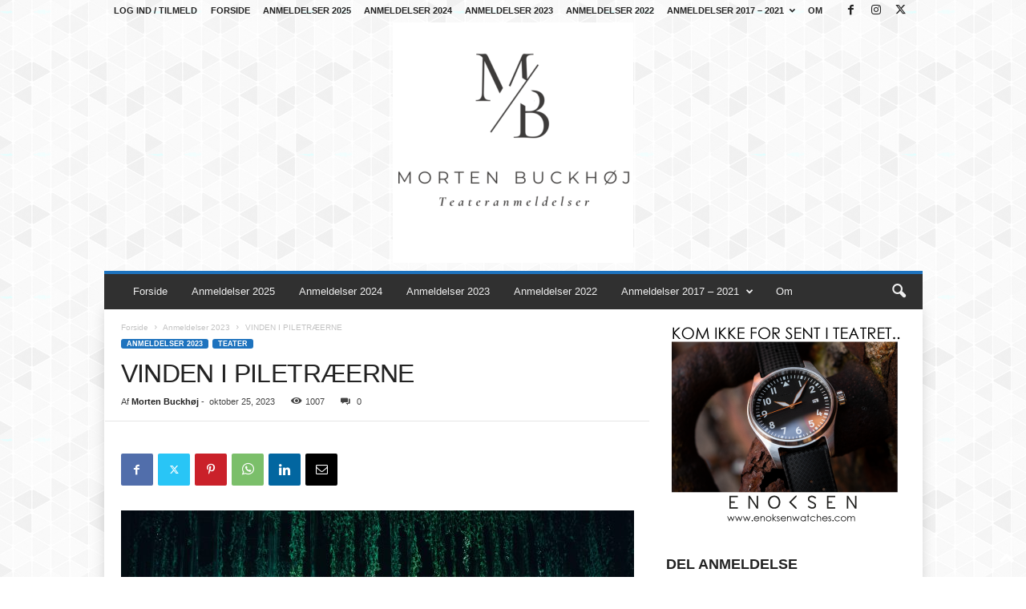

--- FILE ---
content_type: text/html; charset=UTF-8
request_url: https://www.mortenbuckhoj.dk/2023/10/25/vinden-i-piletraeerne/
body_size: 21965
content:
<!doctype html >
<!--[if IE 8]>    <html class="ie8" lang="da-DK"> <![endif]-->
<!--[if IE 9]>    <html class="ie9" lang="da-DK"> <![endif]-->
<!--[if gt IE 8]><!--> <html lang="da-DK"> <!--<![endif]-->
<head>
    <title>VINDEN I PILETRÆERNE | mortenbuckhoj.dk</title>
    <meta charset="UTF-8" />
    <meta name="viewport" content="width=device-width, initial-scale=1.0">
    <link rel="pingback" href="https://www.mortenbuckhoj.dk/xmlrpc.php" />
    <meta name='robots' content='max-image-preview:large' />
	<style>img:is([sizes="auto" i], [sizes^="auto," i]) { contain-intrinsic-size: 3000px 1500px }</style>
	<link rel="alternate" type="application/rss+xml" title="mortenbuckhoj.dk &raquo; Feed" href="https://www.mortenbuckhoj.dk/feed/" />
<link rel="alternate" type="application/rss+xml" title="mortenbuckhoj.dk &raquo;-kommentar-feed" href="https://www.mortenbuckhoj.dk/comments/feed/" />
<link rel="alternate" type="application/rss+xml" title="mortenbuckhoj.dk &raquo; VINDEN I PILETRÆERNE-kommentar-feed" href="https://www.mortenbuckhoj.dk/2023/10/25/vinden-i-piletraeerne/feed/" />
<script type="text/javascript">
/* <![CDATA[ */
window._wpemojiSettings = {"baseUrl":"https:\/\/s.w.org\/images\/core\/emoji\/15.0.3\/72x72\/","ext":".png","svgUrl":"https:\/\/s.w.org\/images\/core\/emoji\/15.0.3\/svg\/","svgExt":".svg","source":{"concatemoji":"https:\/\/www.mortenbuckhoj.dk\/wp-includes\/js\/wp-emoji-release.min.js?ver=6.7.4"}};
/*! This file is auto-generated */
!function(i,n){var o,s,e;function c(e){try{var t={supportTests:e,timestamp:(new Date).valueOf()};sessionStorage.setItem(o,JSON.stringify(t))}catch(e){}}function p(e,t,n){e.clearRect(0,0,e.canvas.width,e.canvas.height),e.fillText(t,0,0);var t=new Uint32Array(e.getImageData(0,0,e.canvas.width,e.canvas.height).data),r=(e.clearRect(0,0,e.canvas.width,e.canvas.height),e.fillText(n,0,0),new Uint32Array(e.getImageData(0,0,e.canvas.width,e.canvas.height).data));return t.every(function(e,t){return e===r[t]})}function u(e,t,n){switch(t){case"flag":return n(e,"\ud83c\udff3\ufe0f\u200d\u26a7\ufe0f","\ud83c\udff3\ufe0f\u200b\u26a7\ufe0f")?!1:!n(e,"\ud83c\uddfa\ud83c\uddf3","\ud83c\uddfa\u200b\ud83c\uddf3")&&!n(e,"\ud83c\udff4\udb40\udc67\udb40\udc62\udb40\udc65\udb40\udc6e\udb40\udc67\udb40\udc7f","\ud83c\udff4\u200b\udb40\udc67\u200b\udb40\udc62\u200b\udb40\udc65\u200b\udb40\udc6e\u200b\udb40\udc67\u200b\udb40\udc7f");case"emoji":return!n(e,"\ud83d\udc26\u200d\u2b1b","\ud83d\udc26\u200b\u2b1b")}return!1}function f(e,t,n){var r="undefined"!=typeof WorkerGlobalScope&&self instanceof WorkerGlobalScope?new OffscreenCanvas(300,150):i.createElement("canvas"),a=r.getContext("2d",{willReadFrequently:!0}),o=(a.textBaseline="top",a.font="600 32px Arial",{});return e.forEach(function(e){o[e]=t(a,e,n)}),o}function t(e){var t=i.createElement("script");t.src=e,t.defer=!0,i.head.appendChild(t)}"undefined"!=typeof Promise&&(o="wpEmojiSettingsSupports",s=["flag","emoji"],n.supports={everything:!0,everythingExceptFlag:!0},e=new Promise(function(e){i.addEventListener("DOMContentLoaded",e,{once:!0})}),new Promise(function(t){var n=function(){try{var e=JSON.parse(sessionStorage.getItem(o));if("object"==typeof e&&"number"==typeof e.timestamp&&(new Date).valueOf()<e.timestamp+604800&&"object"==typeof e.supportTests)return e.supportTests}catch(e){}return null}();if(!n){if("undefined"!=typeof Worker&&"undefined"!=typeof OffscreenCanvas&&"undefined"!=typeof URL&&URL.createObjectURL&&"undefined"!=typeof Blob)try{var e="postMessage("+f.toString()+"("+[JSON.stringify(s),u.toString(),p.toString()].join(",")+"));",r=new Blob([e],{type:"text/javascript"}),a=new Worker(URL.createObjectURL(r),{name:"wpTestEmojiSupports"});return void(a.onmessage=function(e){c(n=e.data),a.terminate(),t(n)})}catch(e){}c(n=f(s,u,p))}t(n)}).then(function(e){for(var t in e)n.supports[t]=e[t],n.supports.everything=n.supports.everything&&n.supports[t],"flag"!==t&&(n.supports.everythingExceptFlag=n.supports.everythingExceptFlag&&n.supports[t]);n.supports.everythingExceptFlag=n.supports.everythingExceptFlag&&!n.supports.flag,n.DOMReady=!1,n.readyCallback=function(){n.DOMReady=!0}}).then(function(){return e}).then(function(){var e;n.supports.everything||(n.readyCallback(),(e=n.source||{}).concatemoji?t(e.concatemoji):e.wpemoji&&e.twemoji&&(t(e.twemoji),t(e.wpemoji)))}))}((window,document),window._wpemojiSettings);
/* ]]> */
</script>
<style id='wp-emoji-styles-inline-css' type='text/css'>

	img.wp-smiley, img.emoji {
		display: inline !important;
		border: none !important;
		box-shadow: none !important;
		height: 1em !important;
		width: 1em !important;
		margin: 0 0.07em !important;
		vertical-align: -0.1em !important;
		background: none !important;
		padding: 0 !important;
	}
</style>
<link rel='stylesheet' id='wp-block-library-css' href='https://www.mortenbuckhoj.dk/wp-includes/css/dist/block-library/style.min.css?ver=6.7.4' type='text/css' media='all' />
<style id='classic-theme-styles-inline-css' type='text/css'>
/*! This file is auto-generated */
.wp-block-button__link{color:#fff;background-color:#32373c;border-radius:9999px;box-shadow:none;text-decoration:none;padding:calc(.667em + 2px) calc(1.333em + 2px);font-size:1.125em}.wp-block-file__button{background:#32373c;color:#fff;text-decoration:none}
</style>
<style id='global-styles-inline-css' type='text/css'>
:root{--wp--preset--aspect-ratio--square: 1;--wp--preset--aspect-ratio--4-3: 4/3;--wp--preset--aspect-ratio--3-4: 3/4;--wp--preset--aspect-ratio--3-2: 3/2;--wp--preset--aspect-ratio--2-3: 2/3;--wp--preset--aspect-ratio--16-9: 16/9;--wp--preset--aspect-ratio--9-16: 9/16;--wp--preset--color--black: #000000;--wp--preset--color--cyan-bluish-gray: #abb8c3;--wp--preset--color--white: #ffffff;--wp--preset--color--pale-pink: #f78da7;--wp--preset--color--vivid-red: #cf2e2e;--wp--preset--color--luminous-vivid-orange: #ff6900;--wp--preset--color--luminous-vivid-amber: #fcb900;--wp--preset--color--light-green-cyan: #7bdcb5;--wp--preset--color--vivid-green-cyan: #00d084;--wp--preset--color--pale-cyan-blue: #8ed1fc;--wp--preset--color--vivid-cyan-blue: #0693e3;--wp--preset--color--vivid-purple: #9b51e0;--wp--preset--gradient--vivid-cyan-blue-to-vivid-purple: linear-gradient(135deg,rgba(6,147,227,1) 0%,rgb(155,81,224) 100%);--wp--preset--gradient--light-green-cyan-to-vivid-green-cyan: linear-gradient(135deg,rgb(122,220,180) 0%,rgb(0,208,130) 100%);--wp--preset--gradient--luminous-vivid-amber-to-luminous-vivid-orange: linear-gradient(135deg,rgba(252,185,0,1) 0%,rgba(255,105,0,1) 100%);--wp--preset--gradient--luminous-vivid-orange-to-vivid-red: linear-gradient(135deg,rgba(255,105,0,1) 0%,rgb(207,46,46) 100%);--wp--preset--gradient--very-light-gray-to-cyan-bluish-gray: linear-gradient(135deg,rgb(238,238,238) 0%,rgb(169,184,195) 100%);--wp--preset--gradient--cool-to-warm-spectrum: linear-gradient(135deg,rgb(74,234,220) 0%,rgb(151,120,209) 20%,rgb(207,42,186) 40%,rgb(238,44,130) 60%,rgb(251,105,98) 80%,rgb(254,248,76) 100%);--wp--preset--gradient--blush-light-purple: linear-gradient(135deg,rgb(255,206,236) 0%,rgb(152,150,240) 100%);--wp--preset--gradient--blush-bordeaux: linear-gradient(135deg,rgb(254,205,165) 0%,rgb(254,45,45) 50%,rgb(107,0,62) 100%);--wp--preset--gradient--luminous-dusk: linear-gradient(135deg,rgb(255,203,112) 0%,rgb(199,81,192) 50%,rgb(65,88,208) 100%);--wp--preset--gradient--pale-ocean: linear-gradient(135deg,rgb(255,245,203) 0%,rgb(182,227,212) 50%,rgb(51,167,181) 100%);--wp--preset--gradient--electric-grass: linear-gradient(135deg,rgb(202,248,128) 0%,rgb(113,206,126) 100%);--wp--preset--gradient--midnight: linear-gradient(135deg,rgb(2,3,129) 0%,rgb(40,116,252) 100%);--wp--preset--font-size--small: 10px;--wp--preset--font-size--medium: 20px;--wp--preset--font-size--large: 30px;--wp--preset--font-size--x-large: 42px;--wp--preset--font-size--regular: 14px;--wp--preset--font-size--larger: 48px;--wp--preset--spacing--20: 0.44rem;--wp--preset--spacing--30: 0.67rem;--wp--preset--spacing--40: 1rem;--wp--preset--spacing--50: 1.5rem;--wp--preset--spacing--60: 2.25rem;--wp--preset--spacing--70: 3.38rem;--wp--preset--spacing--80: 5.06rem;--wp--preset--shadow--natural: 6px 6px 9px rgba(0, 0, 0, 0.2);--wp--preset--shadow--deep: 12px 12px 50px rgba(0, 0, 0, 0.4);--wp--preset--shadow--sharp: 6px 6px 0px rgba(0, 0, 0, 0.2);--wp--preset--shadow--outlined: 6px 6px 0px -3px rgba(255, 255, 255, 1), 6px 6px rgba(0, 0, 0, 1);--wp--preset--shadow--crisp: 6px 6px 0px rgba(0, 0, 0, 1);}:where(.is-layout-flex){gap: 0.5em;}:where(.is-layout-grid){gap: 0.5em;}body .is-layout-flex{display: flex;}.is-layout-flex{flex-wrap: wrap;align-items: center;}.is-layout-flex > :is(*, div){margin: 0;}body .is-layout-grid{display: grid;}.is-layout-grid > :is(*, div){margin: 0;}:where(.wp-block-columns.is-layout-flex){gap: 2em;}:where(.wp-block-columns.is-layout-grid){gap: 2em;}:where(.wp-block-post-template.is-layout-flex){gap: 1.25em;}:where(.wp-block-post-template.is-layout-grid){gap: 1.25em;}.has-black-color{color: var(--wp--preset--color--black) !important;}.has-cyan-bluish-gray-color{color: var(--wp--preset--color--cyan-bluish-gray) !important;}.has-white-color{color: var(--wp--preset--color--white) !important;}.has-pale-pink-color{color: var(--wp--preset--color--pale-pink) !important;}.has-vivid-red-color{color: var(--wp--preset--color--vivid-red) !important;}.has-luminous-vivid-orange-color{color: var(--wp--preset--color--luminous-vivid-orange) !important;}.has-luminous-vivid-amber-color{color: var(--wp--preset--color--luminous-vivid-amber) !important;}.has-light-green-cyan-color{color: var(--wp--preset--color--light-green-cyan) !important;}.has-vivid-green-cyan-color{color: var(--wp--preset--color--vivid-green-cyan) !important;}.has-pale-cyan-blue-color{color: var(--wp--preset--color--pale-cyan-blue) !important;}.has-vivid-cyan-blue-color{color: var(--wp--preset--color--vivid-cyan-blue) !important;}.has-vivid-purple-color{color: var(--wp--preset--color--vivid-purple) !important;}.has-black-background-color{background-color: var(--wp--preset--color--black) !important;}.has-cyan-bluish-gray-background-color{background-color: var(--wp--preset--color--cyan-bluish-gray) !important;}.has-white-background-color{background-color: var(--wp--preset--color--white) !important;}.has-pale-pink-background-color{background-color: var(--wp--preset--color--pale-pink) !important;}.has-vivid-red-background-color{background-color: var(--wp--preset--color--vivid-red) !important;}.has-luminous-vivid-orange-background-color{background-color: var(--wp--preset--color--luminous-vivid-orange) !important;}.has-luminous-vivid-amber-background-color{background-color: var(--wp--preset--color--luminous-vivid-amber) !important;}.has-light-green-cyan-background-color{background-color: var(--wp--preset--color--light-green-cyan) !important;}.has-vivid-green-cyan-background-color{background-color: var(--wp--preset--color--vivid-green-cyan) !important;}.has-pale-cyan-blue-background-color{background-color: var(--wp--preset--color--pale-cyan-blue) !important;}.has-vivid-cyan-blue-background-color{background-color: var(--wp--preset--color--vivid-cyan-blue) !important;}.has-vivid-purple-background-color{background-color: var(--wp--preset--color--vivid-purple) !important;}.has-black-border-color{border-color: var(--wp--preset--color--black) !important;}.has-cyan-bluish-gray-border-color{border-color: var(--wp--preset--color--cyan-bluish-gray) !important;}.has-white-border-color{border-color: var(--wp--preset--color--white) !important;}.has-pale-pink-border-color{border-color: var(--wp--preset--color--pale-pink) !important;}.has-vivid-red-border-color{border-color: var(--wp--preset--color--vivid-red) !important;}.has-luminous-vivid-orange-border-color{border-color: var(--wp--preset--color--luminous-vivid-orange) !important;}.has-luminous-vivid-amber-border-color{border-color: var(--wp--preset--color--luminous-vivid-amber) !important;}.has-light-green-cyan-border-color{border-color: var(--wp--preset--color--light-green-cyan) !important;}.has-vivid-green-cyan-border-color{border-color: var(--wp--preset--color--vivid-green-cyan) !important;}.has-pale-cyan-blue-border-color{border-color: var(--wp--preset--color--pale-cyan-blue) !important;}.has-vivid-cyan-blue-border-color{border-color: var(--wp--preset--color--vivid-cyan-blue) !important;}.has-vivid-purple-border-color{border-color: var(--wp--preset--color--vivid-purple) !important;}.has-vivid-cyan-blue-to-vivid-purple-gradient-background{background: var(--wp--preset--gradient--vivid-cyan-blue-to-vivid-purple) !important;}.has-light-green-cyan-to-vivid-green-cyan-gradient-background{background: var(--wp--preset--gradient--light-green-cyan-to-vivid-green-cyan) !important;}.has-luminous-vivid-amber-to-luminous-vivid-orange-gradient-background{background: var(--wp--preset--gradient--luminous-vivid-amber-to-luminous-vivid-orange) !important;}.has-luminous-vivid-orange-to-vivid-red-gradient-background{background: var(--wp--preset--gradient--luminous-vivid-orange-to-vivid-red) !important;}.has-very-light-gray-to-cyan-bluish-gray-gradient-background{background: var(--wp--preset--gradient--very-light-gray-to-cyan-bluish-gray) !important;}.has-cool-to-warm-spectrum-gradient-background{background: var(--wp--preset--gradient--cool-to-warm-spectrum) !important;}.has-blush-light-purple-gradient-background{background: var(--wp--preset--gradient--blush-light-purple) !important;}.has-blush-bordeaux-gradient-background{background: var(--wp--preset--gradient--blush-bordeaux) !important;}.has-luminous-dusk-gradient-background{background: var(--wp--preset--gradient--luminous-dusk) !important;}.has-pale-ocean-gradient-background{background: var(--wp--preset--gradient--pale-ocean) !important;}.has-electric-grass-gradient-background{background: var(--wp--preset--gradient--electric-grass) !important;}.has-midnight-gradient-background{background: var(--wp--preset--gradient--midnight) !important;}.has-small-font-size{font-size: var(--wp--preset--font-size--small) !important;}.has-medium-font-size{font-size: var(--wp--preset--font-size--medium) !important;}.has-large-font-size{font-size: var(--wp--preset--font-size--large) !important;}.has-x-large-font-size{font-size: var(--wp--preset--font-size--x-large) !important;}
:where(.wp-block-post-template.is-layout-flex){gap: 1.25em;}:where(.wp-block-post-template.is-layout-grid){gap: 1.25em;}
:where(.wp-block-columns.is-layout-flex){gap: 2em;}:where(.wp-block-columns.is-layout-grid){gap: 2em;}
:root :where(.wp-block-pullquote){font-size: 1.5em;line-height: 1.6;}
</style>
<link rel='stylesheet' id='share-by-email-css' href='https://usercontent.one/wp/www.mortenbuckhoj.dk/wp-content/plugins/share-by-email/public/css/share-by-email-public.css?ver=1.0.2' type='text/css' media='all' />
<link rel='stylesheet' id='td-theme-css' href='https://usercontent.one/wp/www.mortenbuckhoj.dk/wp-content/themes/Newsmag/style.css?ver=5.4.3.4' type='text/css' media='all' />
<style id='td-theme-inline-css' type='text/css'>
    
        /* custom css - generated by TagDiv Composer */
        @media (max-width: 767px) {
            .td-header-desktop-wrap {
                display: none;
            }
        }
        @media (min-width: 767px) {
            .td-header-mobile-wrap {
                display: none;
            }
        }
    
	
</style>
<link rel='stylesheet' id='td-legacy-framework-front-style-css' href='https://usercontent.one/wp/www.mortenbuckhoj.dk/wp-content/plugins/td-composer/legacy/Newsmag/assets/css/td_legacy_main.css?ver=02f7892c77f8d92ff3a6477b3d96dee8' type='text/css' media='all' />
<link rel='stylesheet' id='td-theme-demo-style-css' href='https://usercontent.one/wp/www.mortenbuckhoj.dk/wp-content/plugins/td-composer/legacy/Newsmag/includes/demos/magazine/demo_style.css?ver=5.4.3.4' type='text/css' media='all' />
<script type="text/javascript" src="https://www.mortenbuckhoj.dk/wp-includes/js/jquery/jquery.min.js?ver=3.7.1" id="jquery-core-js"></script>
<script type="text/javascript" src="https://www.mortenbuckhoj.dk/wp-includes/js/jquery/jquery-migrate.min.js?ver=3.4.1" id="jquery-migrate-js"></script>
<script type="text/javascript" src="https://usercontent.one/wp/www.mortenbuckhoj.dk/wp-content/plugins/share-by-email/public/js/share-by-email-public.js?ver=1.0.2" id="share-by-email-js"></script>
<link rel="https://api.w.org/" href="https://www.mortenbuckhoj.dk/wp-json/" /><link rel="alternate" title="JSON" type="application/json" href="https://www.mortenbuckhoj.dk/wp-json/wp/v2/posts/1583" /><link rel="EditURI" type="application/rsd+xml" title="RSD" href="https://www.mortenbuckhoj.dk/xmlrpc.php?rsd" />
<meta name="generator" content="WordPress 6.7.4" />
<link rel="canonical" href="https://www.mortenbuckhoj.dk/2023/10/25/vinden-i-piletraeerne/" />
<link rel='shortlink' href='https://www.mortenbuckhoj.dk/?p=1583' />
<link rel="alternate" title="oEmbed (JSON)" type="application/json+oembed" href="https://www.mortenbuckhoj.dk/wp-json/oembed/1.0/embed?url=https%3A%2F%2Fwww.mortenbuckhoj.dk%2F2023%2F10%2F25%2Fvinden-i-piletraeerne%2F" />
<link rel="alternate" title="oEmbed (XML)" type="text/xml+oembed" href="https://www.mortenbuckhoj.dk/wp-json/oembed/1.0/embed?url=https%3A%2F%2Fwww.mortenbuckhoj.dk%2F2023%2F10%2F25%2Fvinden-i-piletraeerne%2F&#038;format=xml" />
<style>[class*=" icon-oc-"],[class^=icon-oc-]{speak:none;font-style:normal;font-weight:400;font-variant:normal;text-transform:none;line-height:1;-webkit-font-smoothing:antialiased;-moz-osx-font-smoothing:grayscale}.icon-oc-one-com-white-32px-fill:before{content:"901"}.icon-oc-one-com:before{content:"900"}#one-com-icon,.toplevel_page_onecom-wp .wp-menu-image{speak:none;display:flex;align-items:center;justify-content:center;text-transform:none;line-height:1;-webkit-font-smoothing:antialiased;-moz-osx-font-smoothing:grayscale}.onecom-wp-admin-bar-item>a,.toplevel_page_onecom-wp>.wp-menu-name{font-size:16px;font-weight:400;line-height:1}.toplevel_page_onecom-wp>.wp-menu-name img{width:69px;height:9px;}.wp-submenu-wrap.wp-submenu>.wp-submenu-head>img{width:88px;height:auto}.onecom-wp-admin-bar-item>a img{height:7px!important}.onecom-wp-admin-bar-item>a img,.toplevel_page_onecom-wp>.wp-menu-name img{opacity:.8}.onecom-wp-admin-bar-item.hover>a img,.toplevel_page_onecom-wp.wp-has-current-submenu>.wp-menu-name img,li.opensub>a.toplevel_page_onecom-wp>.wp-menu-name img{opacity:1}#one-com-icon:before,.onecom-wp-admin-bar-item>a:before,.toplevel_page_onecom-wp>.wp-menu-image:before{content:'';position:static!important;background-color:rgba(240,245,250,.4);border-radius:102px;width:18px;height:18px;padding:0!important}.onecom-wp-admin-bar-item>a:before{width:14px;height:14px}.onecom-wp-admin-bar-item.hover>a:before,.toplevel_page_onecom-wp.opensub>a>.wp-menu-image:before,.toplevel_page_onecom-wp.wp-has-current-submenu>.wp-menu-image:before{background-color:#76b82a}.onecom-wp-admin-bar-item>a{display:inline-flex!important;align-items:center;justify-content:center}#one-com-logo-wrapper{font-size:4em}#one-com-icon{vertical-align:middle}.imagify-welcome{display:none !important;}</style>
<!-- JS generated by theme -->

<script type="text/javascript" id="td-generated-header-js">
    
    

	    var tdBlocksArray = []; //here we store all the items for the current page

	    // td_block class - each ajax block uses a object of this class for requests
	    function tdBlock() {
		    this.id = '';
		    this.block_type = 1; //block type id (1-234 etc)
		    this.atts = '';
		    this.td_column_number = '';
		    this.td_current_page = 1; //
		    this.post_count = 0; //from wp
		    this.found_posts = 0; //from wp
		    this.max_num_pages = 0; //from wp
		    this.td_filter_value = ''; //current live filter value
		    this.is_ajax_running = false;
		    this.td_user_action = ''; // load more or infinite loader (used by the animation)
		    this.header_color = '';
		    this.ajax_pagination_infinite_stop = ''; //show load more at page x
	    }

        // td_js_generator - mini detector
        ( function () {
            var htmlTag = document.getElementsByTagName("html")[0];

	        if ( navigator.userAgent.indexOf("MSIE 10.0") > -1 ) {
                htmlTag.className += ' ie10';
            }

            if ( !!navigator.userAgent.match(/Trident.*rv\:11\./) ) {
                htmlTag.className += ' ie11';
            }

	        if ( navigator.userAgent.indexOf("Edge") > -1 ) {
                htmlTag.className += ' ieEdge';
            }

            if ( /(iPad|iPhone|iPod)/g.test(navigator.userAgent) ) {
                htmlTag.className += ' td-md-is-ios';
            }

            var user_agent = navigator.userAgent.toLowerCase();
            if ( user_agent.indexOf("android") > -1 ) {
                htmlTag.className += ' td-md-is-android';
            }

            if ( -1 !== navigator.userAgent.indexOf('Mac OS X')  ) {
                htmlTag.className += ' td-md-is-os-x';
            }

            if ( /chrom(e|ium)/.test(navigator.userAgent.toLowerCase()) ) {
               htmlTag.className += ' td-md-is-chrome';
            }

            if ( -1 !== navigator.userAgent.indexOf('Firefox') ) {
                htmlTag.className += ' td-md-is-firefox';
            }

            if ( -1 !== navigator.userAgent.indexOf('Safari') && -1 === navigator.userAgent.indexOf('Chrome') ) {
                htmlTag.className += ' td-md-is-safari';
            }

            if( -1 !== navigator.userAgent.indexOf('IEMobile') ){
                htmlTag.className += ' td-md-is-iemobile';
            }

        })();

        var tdLocalCache = {};

        ( function () {
            "use strict";

            tdLocalCache = {
                data: {},
                remove: function (resource_id) {
                    delete tdLocalCache.data[resource_id];
                },
                exist: function (resource_id) {
                    return tdLocalCache.data.hasOwnProperty(resource_id) && tdLocalCache.data[resource_id] !== null;
                },
                get: function (resource_id) {
                    return tdLocalCache.data[resource_id];
                },
                set: function (resource_id, cachedData) {
                    tdLocalCache.remove(resource_id);
                    tdLocalCache.data[resource_id] = cachedData;
                }
            };
        })();

    
    
var td_viewport_interval_list=[{"limitBottom":767,"sidebarWidth":251},{"limitBottom":1023,"sidebarWidth":339}];
var td_animation_stack_effect="type0";
var tds_animation_stack=true;
var td_animation_stack_specific_selectors=".entry-thumb, img, .td-lazy-img";
var td_animation_stack_general_selectors=".td-animation-stack img, .td-animation-stack .entry-thumb, .post img, .td-animation-stack .td-lazy-img";
var tdc_is_installed="yes";
var tdc_domain_active=false;
var td_ajax_url="https:\/\/www.mortenbuckhoj.dk\/wp-admin\/admin-ajax.php?td_theme_name=Newsmag&v=5.4.3.4";
var td_get_template_directory_uri="https:\/\/www.mortenbuckhoj.dk\/wp-content\/plugins\/td-composer\/legacy\/common";
var tds_snap_menu="";
var tds_logo_on_sticky="";
var tds_header_style="7";
var td_please_wait="Vent venligst...";
var td_email_user_pass_incorrect="Bruger eller adgangskode er forkert!";
var td_email_user_incorrect="E-mail eller brugernavn er forkert!";
var td_email_incorrect="E-mail forkert!";
var td_user_incorrect="Username incorrect!";
var td_email_user_empty="Email or username empty!";
var td_pass_empty="Pass empty!";
var td_pass_pattern_incorrect="Invalid Pass Pattern!";
var td_retype_pass_incorrect="Retyped Pass incorrect!";
var tds_more_articles_on_post_enable="";
var tds_more_articles_on_post_time_to_wait="";
var tds_more_articles_on_post_pages_distance_from_top=0;
var tds_captcha="";
var tds_theme_color_site_wide="#1e73be";
var tds_smart_sidebar="enabled";
var tdThemeName="Newsmag";
var tdThemeNameWl="Newsmag";
var td_magnific_popup_translation_tPrev="Forrige";
var td_magnific_popup_translation_tNext="N\u00e6ste";
var td_magnific_popup_translation_tCounter="%curr% af %total%";
var td_magnific_popup_translation_ajax_tError="Indholdet fra %url% kunne ikke loades.";
var td_magnific_popup_translation_image_tError="Billedet #%curr% kunne ikke loades";
var tdBlockNonce="0bde2eb754";
var tdMobileMenu="enabled";
var tdMobileSearch="enabled";
var tdDateNamesI18n={"month_names":["januar","februar","marts","april","maj","juni","juli","august","september","oktober","november","december"],"month_names_short":["jan","feb","mar","apr","maj","jun","jul","aug","sep","okt","nov","dec"],"day_names":["s\u00f8ndag","mandag","tirsdag","onsdag","torsdag","fredag","l\u00f8rdag"],"day_names_short":["s\u00f8n","man","tirs","ons","tors","fre","l\u00f8r"]};
var td_deploy_mode="deploy";
var td_ad_background_click_link="";
var td_ad_background_click_target="";
</script>


<!-- Header style compiled by theme -->

<style>
/* custom css - generated by TagDiv Composer */
    

body {
	background-image:url("https://usercontent.one/wp/www.mortenbuckhoj.dk/wp-content/uploads/2022/12/bg.png");
	background-attachment:fixed;
}
.td-module-exclusive .td-module-title a:before {
        content: 'EKSKLUSIV';
    }
    
    .td-header-border:before,
    .td-trending-now-title,
    .td_block_mega_menu .td_mega_menu_sub_cats .cur-sub-cat,
    .td-post-category:hover,
    .td-header-style-2 .td-header-sp-logo,
    .td-next-prev-wrap a:hover i,
    .page-nav .current,
    .widget_calendar tfoot a:hover,
    .td-footer-container .widget_search .wpb_button:hover,
    .td-scroll-up-visible,
    .dropcap,
    .td-category a,
    input[type="submit"]:hover,
    .td-post-small-box a:hover,
    .td-404-sub-sub-title a:hover,
    .td-rating-bar-wrap div,
    .td_top_authors .td-active .td-author-post-count,
    .td_top_authors .td-active .td-author-comments-count,
    .td_smart_list_3 .td-sml3-top-controls i:hover,
    .td_smart_list_3 .td-sml3-bottom-controls i:hover,
    .td_wrapper_video_playlist .td_video_controls_playlist_wrapper,
    .td-read-more a:hover,
    .td-login-wrap .btn,
    .td_display_err,
    .td-header-style-6 .td-top-menu-full,
    #bbpress-forums button:hover,
    #bbpress-forums .bbp-pagination .current,
    .bbp_widget_login .button:hover,
    .header-search-wrap .td-drop-down-search .btn:hover,
    .td-post-text-content .more-link-wrap:hover a,
    #buddypress div.item-list-tabs ul li > a span,
    #buddypress div.item-list-tabs ul li > a:hover span,
    #buddypress input[type=submit]:hover,
    #buddypress a.button:hover span,
    #buddypress div.item-list-tabs ul li.selected a span,
    #buddypress div.item-list-tabs ul li.current a span,
    #buddypress input[type=submit]:focus,
    .td-grid-style-3 .td-big-grid-post .td-module-thumb a:last-child:before,
    .td-grid-style-4 .td-big-grid-post .td-module-thumb a:last-child:before,
    .td-grid-style-5 .td-big-grid-post .td-module-thumb:after,
    .td_category_template_2 .td-category-siblings .td-category a:hover,
    .td-weather-week:before,
    .td-weather-information:before,
     .td_3D_btn,
    .td_shadow_btn,
    .td_default_btn,
    .td_square_btn, 
    .td_outlined_btn:hover {
        background-color: #1e73be;
    }

    @media (max-width: 767px) {
        .td-category a.td-current-sub-category {
            background-color: #1e73be;
        }
    }

    .woocommerce .onsale,
    .woocommerce .woocommerce a.button:hover,
    .woocommerce-page .woocommerce .button:hover,
    .single-product .product .summary .cart .button:hover,
    .woocommerce .woocommerce .product a.button:hover,
    .woocommerce .product a.button:hover,
    .woocommerce .product #respond input#submit:hover,
    .woocommerce .checkout input#place_order:hover,
    .woocommerce .woocommerce.widget .button:hover,
    .woocommerce .woocommerce-message .button:hover,
    .woocommerce .woocommerce-error .button:hover,
    .woocommerce .woocommerce-info .button:hover,
    .woocommerce.widget .ui-slider .ui-slider-handle,
    .vc_btn-black:hover,
	.wpb_btn-black:hover,
	.item-list-tabs .feed:hover a,
	.td-smart-list-button:hover {
    	background-color: #1e73be;
    }

    .td-header-sp-top-menu .top-header-menu > .current-menu-item > a,
    .td-header-sp-top-menu .top-header-menu > .current-menu-ancestor > a,
    .td-header-sp-top-menu .top-header-menu > .current-category-ancestor > a,
    .td-header-sp-top-menu .top-header-menu > li > a:hover,
    .td-header-sp-top-menu .top-header-menu > .sfHover > a,
    .top-header-menu ul .current-menu-item > a,
    .top-header-menu ul .current-menu-ancestor > a,
    .top-header-menu ul .current-category-ancestor > a,
    .top-header-menu ul li > a:hover,
    .top-header-menu ul .sfHover > a,
    .sf-menu ul .td-menu-item > a:hover,
    .sf-menu ul .sfHover > a,
    .sf-menu ul .current-menu-ancestor > a,
    .sf-menu ul .current-category-ancestor > a,
    .sf-menu ul .current-menu-item > a,
    .td_module_wrap:hover .entry-title a,
    .td_mod_mega_menu:hover .entry-title a,
    .footer-email-wrap a,
    .widget a:hover,
    .td-footer-container .widget_calendar #today,
    .td-category-pulldown-filter a.td-pulldown-category-filter-link:hover,
    .td-load-more-wrap a:hover,
    .td-post-next-prev-content a:hover,
    .td-author-name a:hover,
    .td-author-url a:hover,
    .td_mod_related_posts:hover .entry-title a,
    .td-search-query,
    .header-search-wrap .td-drop-down-search .result-msg a:hover,
    .td_top_authors .td-active .td-authors-name a,
    .post blockquote p,
    .td-post-content blockquote p,
    .page blockquote p,
    .comment-list cite a:hover,
    .comment-list cite:hover,
    .comment-list .comment-reply-link:hover,
    a,
    .white-menu #td-header-menu .sf-menu > li > a:hover,
    .white-menu #td-header-menu .sf-menu > .current-menu-ancestor > a,
    .white-menu #td-header-menu .sf-menu > .current-menu-item > a,
    .td_quote_on_blocks,
    #bbpress-forums .bbp-forum-freshness a:hover,
    #bbpress-forums .bbp-topic-freshness a:hover,
    #bbpress-forums .bbp-forums-list li a:hover,
    #bbpress-forums .bbp-forum-title:hover,
    #bbpress-forums .bbp-topic-permalink:hover,
    #bbpress-forums .bbp-topic-started-by a:hover,
    #bbpress-forums .bbp-topic-started-in a:hover,
    #bbpress-forums .bbp-body .super-sticky li.bbp-topic-title .bbp-topic-permalink,
    #bbpress-forums .bbp-body .sticky li.bbp-topic-title .bbp-topic-permalink,
    #bbpress-forums #subscription-toggle a:hover,
    #bbpress-forums #favorite-toggle a:hover,
    .woocommerce-account .woocommerce-MyAccount-navigation a:hover,
    .widget_display_replies .bbp-author-name,
    .widget_display_topics .bbp-author-name,
    .archive .widget_archive .current,
    .archive .widget_archive .current a,
    .td-subcategory-header .td-category-siblings .td-subcat-dropdown a.td-current-sub-category,
    .td-subcategory-header .td-category-siblings .td-subcat-dropdown a:hover,
    .td-pulldown-filter-display-option:hover,
    .td-pulldown-filter-display-option .td-pulldown-filter-link:hover,
    .td_normal_slide .td-wrapper-pulldown-filter .td-pulldown-filter-list a:hover,
    #buddypress ul.item-list li div.item-title a:hover,
    .td_block_13 .td-pulldown-filter-list a:hover,
    .td_smart_list_8 .td-smart-list-dropdown-wrap .td-smart-list-button:hover,
    .td_smart_list_8 .td-smart-list-dropdown-wrap .td-smart-list-button:hover i,
    .td-sub-footer-container a:hover,
    .td-instagram-user a,
    .td_outlined_btn,
    body .td_block_list_menu li.current-menu-item > a,
    body .td_block_list_menu li.current-menu-ancestor > a,
    body .td_block_list_menu li.current-category-ancestor > a{
        color: #1e73be;
    }

    .td-mega-menu .wpb_content_element li a:hover,
    .td_login_tab_focus {
        color: #1e73be !important;
    }

    .td-next-prev-wrap a:hover i,
    .page-nav .current,
    .widget_tag_cloud a:hover,
    .post .td_quote_box,
    .page .td_quote_box,
    .td-login-panel-title,
    #bbpress-forums .bbp-pagination .current,
    .td_category_template_2 .td-category-siblings .td-category a:hover,
    .page-template-page-pagebuilder-latest .td-instagram-user,
     .td_outlined_btn {
        border-color: #1e73be;
    }

    .td_wrapper_video_playlist .td_video_currently_playing:after,
    .item-list-tabs .feed:hover {
        border-color: #1e73be !important;
    }


    
    .td-pb-row [class*="td-pb-span"],
    .td-pb-border-top,
    .page-template-page-title-sidebar-php .td-page-content > .wpb_row:first-child,
    .td-post-sharing,
    .td-post-content,
    .td-post-next-prev,
    .author-box-wrap,
    .td-comments-title-wrap,
    .comment-list,
    .comment-respond,
    .td-post-template-5 header,
    .td-container,
    .wpb_content_element,
    .wpb_column,
    .wpb_row,
    .white-menu .td-header-container .td-header-main-menu,
    .td-post-template-1 .td-post-content,
    .td-post-template-4 .td-post-sharing-top,
    .td-header-style-6 .td-header-header .td-make-full,
    #disqus_thread,
    .page-template-page-pagebuilder-title-php .td-page-content > .wpb_row:first-child,
    .td-footer-container:before {
        border-color: rgba(255,255,255,0);
    }
    .td-top-border {
        border-color: rgba(255,255,255,0) !important;
    }
    .td-container-border:after,
    .td-next-prev-separator,
    .td-container .td-pb-row .wpb_column:before,
    .td-container-border:before,
    .td-main-content:before,
    .td-main-sidebar:before,
    .td-pb-row .td-pb-span4:nth-of-type(3):after,
    .td-pb-row .td-pb-span4:nth-last-of-type(3):after {
    	background-color: rgba(255,255,255,0);
    }
    @media (max-width: 767px) {
    	.white-menu .td-header-main-menu {
      		border-color: rgba(255,255,255,0);
      	}
    }



    
    .td-header-top-menu,
    .td-header-wrap .td-top-menu-full {
        background-color: rgba(255,255,255,0);
    }

    .td-header-style-1 .td-header-top-menu,
    .td-header-style-2 .td-top-bar-container,
    .td-header-style-7 .td-header-top-menu {
        padding: 0 12px;
        top: 0;
    }

    
    .top-header-menu > .current-menu-item > a,
    .top-header-menu > .current-menu-ancestor > a,
    .top-header-menu > .current-category-ancestor > a,
    .top-header-menu > li > a:hover,
    .top-header-menu > .sfHover > a {
        color: #1e73be !important;
    }

    
    .top-header-menu ul .current-menu-item > a,
    .top-header-menu ul .current-menu-ancestor > a,
    .top-header-menu ul .current-category-ancestor > a,
    .top-header-menu ul li > a:hover,
    .top-header-menu ul .sfHover > a,
    .td-header-sp-top-menu .tds_menu_login .tdw-wml-menu-content a:hover,
    .td-header-sp-top-menu .tds_menu_login .tdw-wml-menu-footer a:hover {
        color: #1e73be;
    }

    
    .td-header-sp-top-widget .td-social-icon-wrap i:hover {
        color: #1e73be;
    }

    
    .td-header-main-menu {
        background-color: #303030;
    }

    
    .sf-menu > li > a,
    .header-search-wrap .td-icon-search,
    #td-top-mobile-toggle i {
        color: #efefef;
    }

    
    .td-menu-background:before,
    .td-search-background:before {
        background: rgba(0,0,0,0.61);
        background: -moz-linear-gradient(top, rgba(0,0,0,0.61) 0%, rgba(0,0,0,0.7) 100%);
        background: -webkit-gradient(left top, left bottom, color-stop(0%, rgba(0,0,0,0.61)), color-stop(100%, rgba(0,0,0,0.7)));
        background: -webkit-linear-gradient(top, rgba(0,0,0,0.61) 0%, rgba(0,0,0,0.7) 100%);
        background: -o-linear-gradient(top, rgba(0,0,0,0.61) 0%, @mobileu_gradient_two_mob 100%);
        background: -ms-linear-gradient(top, rgba(0,0,0,0.61) 0%, rgba(0,0,0,0.7) 100%);
        background: linear-gradient(to bottom, rgba(0,0,0,0.61) 0%, rgba(0,0,0,0.7) 100%);
        filter: progid:DXImageTransform.Microsoft.gradient( startColorstr='rgba(0,0,0,0.61)', endColorstr='rgba(0,0,0,0.7)', GradientType=0 );
    }

    
    .td-mobile-content .current-menu-item > a,
    .td-mobile-content .current-menu-ancestor > a,
    .td-mobile-content .current-category-ancestor > a,
    #td-mobile-nav .td-menu-login-section a:hover,
    #td-mobile-nav .td-register-section a:hover,
    #td-mobile-nav .td-menu-socials-wrap a:hover i {
        color: #1e73be;
    }

    
    .mfp-content .td-login-button {
        background-color: #e8e120;
    }
    
    .mfp-content .td-login-button:active,
    .mfp-content .td-login-button:hover {
        background-color: #bd5ed1;
    }
    
    .mfp-content .td-login-button:active,
    .mfp-content .td-login-button:hover {
        color: #ffffff;
    }
    
    .td-sub-footer-container {
        background-color: #000000;
    }
    .td-sub-footer-container:after {
        background-color: transparent;
    }
    .td-sub-footer-container:before {
        background-color: transparent;
    }
    .td-footer-container.td-container {
        border-bottom-width: 0;
    }

    
    .td-sub-footer-container,
    .td-sub-footer-container a {
        color: #ffffff;
    }
    .td-sub-footer-container li a:before {
        background-color: #ffffff;
    }

    
    .td-subfooter-menu li a:hover {
        color: #1e73be;
    }

    
    .td-menu-background:after,
    .td-search-background:after {
        background-image: url('https://usercontent.one/wp/www.mortenbuckhoj.dk/wp-content/uploads/2022/12/ticket-gb32a0d221_1920.jpg');
    }

    
    .top-header-menu li a,
    .td-header-sp-top-menu .td_data_time,
    .td-header-sp-top-menu .tds_menu_login .tdw-wml-user,
    .td-weather-top-widget .td-weather-header .td-weather-city,
    .td-weather-top-widget .td-weather-now {
        line-height:27px;
	
    }
    
    .sf-menu > .td-menu-item > a {
        font-size:13px;
	font-weight:normal;
	text-transform:none;
	
    }
    
    .td_block_trending_now .entry-title {
    	font-size:13px;
	line-height:30px;
	
    }
    
    .td-header-sp-top-widget {
        line-height: 27px;
    }





    
    .td-footer-container::before {
        background-image: url('https://usercontent.one/wp/www.mortenbuckhoj.dk/wp-content/uploads/2022/12/8.jpg');
    }

    
    .td-footer-container::before {
        background-size: cover;
    }

    
    .td-footer-container::before {
        background-position: center center;
    }

    
    .td-footer-container::before {
        opacity: 0.1;
    }



/* Style generated by theme for demo: magazine */

.td-newsmag-magazine .block-title > a:after,
	.td-newsmag-magazine .block-title > span:after {
      background-color: #1e73be;
    }

    .td-newsmag-magazine .td-cur-simple-item {
      border-bottom-color: #1e73be;
    }
</style>




<script type="application/ld+json">
    {
        "@context": "https://schema.org",
        "@type": "BreadcrumbList",
        "itemListElement": [
            {
                "@type": "ListItem",
                "position": 1,
                "item": {
                    "@type": "WebSite",
                    "@id": "https://www.mortenbuckhoj.dk/",
                    "name": "Forside"
                }
            },
            {
                "@type": "ListItem",
                "position": 2,
                    "item": {
                    "@type": "WebPage",
                    "@id": "https://www.mortenbuckhoj.dk/category/2023/",
                    "name": "Anmeldelser 2023"
                }
            }
            ,{
                "@type": "ListItem",
                "position": 3,
                    "item": {
                    "@type": "WebPage",
                    "@id": "https://www.mortenbuckhoj.dk/2023/10/25/vinden-i-piletraeerne/",
                    "name": "VINDEN I PILETRÆERNE"                                
                }
            }    
        ]
    }
</script>
<link rel="icon" href="https://usercontent.one/wp/www.mortenbuckhoj.dk/wp-content/uploads/2025/06/cropped-b-32x32.png" sizes="32x32" />
<link rel="icon" href="https://usercontent.one/wp/www.mortenbuckhoj.dk/wp-content/uploads/2025/06/cropped-b-192x192.png" sizes="192x192" />
<link rel="apple-touch-icon" href="https://usercontent.one/wp/www.mortenbuckhoj.dk/wp-content/uploads/2025/06/cropped-b-180x180.png" />
<meta name="msapplication-TileImage" content="https://usercontent.one/wp/www.mortenbuckhoj.dk/wp-content/uploads/2025/06/cropped-b-270x270.png" />
	<style id="tdw-css-placeholder">/* custom css - generated by TagDiv Composer */
</style></head>

<body class="post-template-default single single-post postid-1583 single-format-standard vinden-i-piletraeerne global-block-template-1 td-newsmag-magazine td-animation-stack-type0 td-boxed-layout" itemscope="itemscope" itemtype="https://schema.org/WebPage">

        <div class="td-scroll-up  td-hide-scroll-up-on-mob"  style="display:none;"><i class="td-icon-menu-up"></i></div>

    
    <div class="td-menu-background"></div>
<div id="td-mobile-nav">
    <div class="td-mobile-container">
        <!-- mobile menu top section -->
        <div class="td-menu-socials-wrap">
            <!-- socials -->
            <div class="td-menu-socials">
                
        <span class="td-social-icon-wrap">
            <a target="_blank" href="https://www.facebook.com/mbuckhoj" title="Facebook">
                <i class="td-icon-font td-icon-facebook"></i>
                <span style="display: none">Facebook</span>
            </a>
        </span>
        <span class="td-social-icon-wrap">
            <a target="_blank" href="https://www.instagram.com/mortenbhoj/" title="Instagram">
                <i class="td-icon-font td-icon-instagram"></i>
                <span style="display: none">Instagram</span>
            </a>
        </span>
        <span class="td-social-icon-wrap">
            <a target="_blank" href="https://twitter.com/mortenbuckhoj" title="Twitter">
                <i class="td-icon-font td-icon-twitter"></i>
                <span style="display: none">Twitter</span>
            </a>
        </span>            </div>
            <!-- close button -->
            <div class="td-mobile-close">
                <span><i class="td-icon-close-mobile"></i></span>
            </div>
        </div>

        <!-- login section -->
                    <div class="td-menu-login-section">
                
    <div class="td-guest-wrap">
        <div class="td-menu-login"><a id="login-link-mob">Log ind</a></div>
    </div>
            </div>
        
        <!-- menu section -->
        <div class="td-mobile-content">
            <div class="menu-td-demo-header-menu-container"><ul id="menu-td-demo-header-menu" class="td-mobile-main-menu"><li id="menu-item-37" class="menu-item menu-item-type-post_type menu-item-object-page menu-item-home menu-item-first menu-item-37"><a href="https://www.mortenbuckhoj.dk/">Forside</a></li>
<li id="menu-item-2016" class="menu-item menu-item-type-custom menu-item-object-custom menu-item-2016"><a href="https://www.mortenbuckhoj.dk/anmeldelser-2025/">Anmeldelser 2025</a></li>
<li id="menu-item-1689" class="menu-item menu-item-type-custom menu-item-object-custom menu-item-1689"><a href="https://www.mortenbuckhoj.dk/anmeldelser-2024/">Anmeldelser 2024</a></li>
<li id="menu-item-908" class="menu-item menu-item-type-custom menu-item-object-custom menu-item-908"><a href="https://www.mortenbuckhoj.dk/anmeldelser-2023/">Anmeldelser 2023</a></li>
<li id="menu-item-38" class="menu-item menu-item-type-custom menu-item-object-custom menu-item-38"><a href="https://www.mortenbuckhoj.dk/anmeldelser-2022/">Anmeldelser 2022</a></li>
<li id="menu-item-1240" class="menu-item menu-item-type-custom menu-item-object-custom menu-item-has-children menu-item-1240"><a href="#">Anmeldelser 2017 &#8211; 2021<i class="td-icon-menu-right td-element-after"></i></a>
<ul class="sub-menu">
	<li id="menu-item-39" class="menu-item menu-item-type-custom menu-item-object-custom menu-item-39"><a href="https://www.mortenbuckhoj.dk/anmeldelser-2021/">Anmeldelser 2021</a></li>
	<li id="menu-item-40" class="menu-item menu-item-type-custom menu-item-object-custom menu-item-40"><a href="https://www.mortenbuckhoj.dk/anmeldelser-2020/">Anmeldelser 2020</a></li>
	<li id="menu-item-1241" class="menu-item menu-item-type-custom menu-item-object-custom menu-item-1241"><a href="https://www.mortenbuckhoj.dk/anmeldelser-2019/">Anmeldelser 2019</a></li>
	<li id="menu-item-1242" class="menu-item menu-item-type-custom menu-item-object-custom menu-item-1242"><a href="https://www.mortenbuckhoj.dk/anmeldelser-2018/">Anmeldelser 2018</a></li>
	<li id="menu-item-1243" class="menu-item menu-item-type-custom menu-item-object-custom menu-item-1243"><a href="https://www.mortenbuckhoj.dk/anmeldelser-2017/">Anmeldelser 2017</a></li>
</ul>
</li>
<li id="menu-item-196" class="menu-item menu-item-type-custom menu-item-object-custom menu-item-196"><a href="https://www.mortenbuckhoj.dk/om/">Om</a></li>
</ul></div>        </div>
    </div>

    <!-- register/login section -->
            <div id="login-form-mobile" class="td-register-section">
            
            <div id="td-login-mob" class="td-login-animation td-login-hide-mob">
            	<!-- close button -->
	            <div class="td-login-close">
	                <span class="td-back-button"><i class="td-icon-read-down"></i></span>
	                <div class="td-login-title">Log ind</div>
	                <!-- close button -->
		            <div class="td-mobile-close">
		                <span><i class="td-icon-close-mobile"></i></span>
		            </div>
	            </div>
	            <form class="td-login-form-wrap" action="#" method="post">
	                <div class="td-login-panel-title"><span>Velkomst!</span>Logge ind på din konto</div>
	                <div class="td_display_err"></div>
	                <div class="td-login-inputs"><input class="td-login-input" autocomplete="username" type="text" name="login_email" id="login_email-mob" value="" required><label for="login_email-mob">dit brugernavn</label></div>
	                <div class="td-login-inputs"><input class="td-login-input" autocomplete="current-password" type="password" name="login_pass" id="login_pass-mob" value="" required><label for="login_pass-mob">Din adgangskode</label></div>
	                <input type="button" name="login_button" id="login_button-mob" class="td-login-button" value="LOG IND">
	                
					
	                <div class="td-login-info-text"><a href="#" id="forgot-pass-link-mob">Glemt din adgangskode?</a></div>
	                
	                
                </form>
            </div>

            

            <div id="td-forgot-pass-mob" class="td-login-animation td-login-hide-mob">
                <!-- close button -->
	            <div class="td-forgot-pass-close">
	                <a href="#" aria-label="Back" class="td-back-button"><i class="td-icon-read-down"></i></a>
	                <div class="td-login-title">Gendan adgangskode</div>
	            </div>
	            <div class="td-login-form-wrap">
	                <div class="td-login-panel-title">Gendan din adgangskode</div>
	                <div class="td_display_err"></div>
	                <div class="td-login-inputs"><input class="td-login-input" type="text" name="forgot_email" id="forgot_email-mob" value="" required><label for="forgot_email-mob">din e-mail</label></div>
	                <input type="button" name="forgot_button" id="forgot_button-mob" class="td-login-button" value="Send min adgangskode">
                </div>
            </div>
        </div>
    </div>    <div class="td-search-background"></div>
<div class="td-search-wrap-mob">
	<div class="td-drop-down-search">
		<form method="get" class="td-search-form" action="https://www.mortenbuckhoj.dk/">
			<!-- close button -->
			<div class="td-search-close">
				<span><i class="td-icon-close-mobile"></i></span>
			</div>
			<div role="search" class="td-search-input">
				<span>Søg</span>
				<input id="td-header-search-mob" type="text" value="" name="s" autocomplete="off" />
			</div>
		</form>
		<div id="td-aj-search-mob"></div>
	</div>
</div>

    <div id="td-outer-wrap">
    
        <div class="td-outer-container">
        
            <!--
Header style 7
-->

<div class="td-header-wrap td-header-container td-header-style-7">
    <div class="td-header-row td-header-top-menu">
        
    <div class="td-top-bar-container top-bar-style-1">
        <div class="td-header-sp-top-menu">

    <ul class="top-header-menu td_ul_login"><li class="menu-item"><a class="td-login-modal-js menu-item" href="#login-form" data-effect="mpf-td-login-effect">Log ind / Tilmeld</a></li></ul><div class="menu-top-container"><ul id="menu-td-demo-header-menu-1" class="top-header-menu"><li class="menu-item menu-item-type-post_type menu-item-object-page menu-item-home menu-item-first td-menu-item td-normal-menu menu-item-37"><a href="https://www.mortenbuckhoj.dk/">Forside</a></li>
<li class="menu-item menu-item-type-custom menu-item-object-custom td-menu-item td-normal-menu menu-item-2016"><a href="https://www.mortenbuckhoj.dk/anmeldelser-2025/">Anmeldelser 2025</a></li>
<li class="menu-item menu-item-type-custom menu-item-object-custom td-menu-item td-normal-menu menu-item-1689"><a href="https://www.mortenbuckhoj.dk/anmeldelser-2024/">Anmeldelser 2024</a></li>
<li class="menu-item menu-item-type-custom menu-item-object-custom td-menu-item td-normal-menu menu-item-908"><a href="https://www.mortenbuckhoj.dk/anmeldelser-2023/">Anmeldelser 2023</a></li>
<li class="menu-item menu-item-type-custom menu-item-object-custom td-menu-item td-normal-menu menu-item-38"><a href="https://www.mortenbuckhoj.dk/anmeldelser-2022/">Anmeldelser 2022</a></li>
<li class="menu-item menu-item-type-custom menu-item-object-custom menu-item-has-children td-menu-item td-normal-menu menu-item-1240"><a href="#">Anmeldelser 2017 &#8211; 2021</a>
<ul class="sub-menu">
	<li class="menu-item menu-item-type-custom menu-item-object-custom td-menu-item td-normal-menu menu-item-39"><a href="https://www.mortenbuckhoj.dk/anmeldelser-2021/">Anmeldelser 2021</a></li>
	<li class="menu-item menu-item-type-custom menu-item-object-custom td-menu-item td-normal-menu menu-item-40"><a href="https://www.mortenbuckhoj.dk/anmeldelser-2020/">Anmeldelser 2020</a></li>
	<li class="menu-item menu-item-type-custom menu-item-object-custom td-menu-item td-normal-menu menu-item-1241"><a href="https://www.mortenbuckhoj.dk/anmeldelser-2019/">Anmeldelser 2019</a></li>
	<li class="menu-item menu-item-type-custom menu-item-object-custom td-menu-item td-normal-menu menu-item-1242"><a href="https://www.mortenbuckhoj.dk/anmeldelser-2018/">Anmeldelser 2018</a></li>
	<li class="menu-item menu-item-type-custom menu-item-object-custom td-menu-item td-normal-menu menu-item-1243"><a href="https://www.mortenbuckhoj.dk/anmeldelser-2017/">Anmeldelser 2017</a></li>
</ul>
</li>
<li class="menu-item menu-item-type-custom menu-item-object-custom td-menu-item td-normal-menu menu-item-196"><a href="https://www.mortenbuckhoj.dk/om/">Om</a></li>
</ul></div></div>            <div class="td-header-sp-top-widget">
        
        <span class="td-social-icon-wrap">
            <a target="_blank" href="https://www.facebook.com/mbuckhoj" title="Facebook">
                <i class="td-icon-font td-icon-facebook"></i>
                <span style="display: none">Facebook</span>
            </a>
        </span>
        <span class="td-social-icon-wrap">
            <a target="_blank" href="https://www.instagram.com/mortenbhoj/" title="Instagram">
                <i class="td-icon-font td-icon-instagram"></i>
                <span style="display: none">Instagram</span>
            </a>
        </span>
        <span class="td-social-icon-wrap">
            <a target="_blank" href="https://twitter.com/mortenbuckhoj" title="Twitter">
                <i class="td-icon-font td-icon-twitter"></i>
                <span style="display: none">Twitter</span>
            </a>
        </span>    </div>
        </div>

<!-- LOGIN MODAL -->

                <div  id="login-form" class="white-popup-block mfp-hide mfp-with-anim td-login-modal-wrap">
                    <div class="td-login-wrap">
                        <a href="#" aria-label="Back" class="td-back-button"><i class="td-icon-modal-back"></i></a>
                        <div id="td-login-div" class="td-login-form-div td-display-block">
                            <div class="td-login-panel-title">Log ind</div>
                            <div class="td-login-panel-descr">Velkommen! Log ind på din konto</div>
                            <div class="td_display_err"></div>
                            <form id="loginForm" action="#" method="post">
                                <div class="td-login-inputs"><input class="td-login-input" autocomplete="username" type="text" name="login_email" id="login_email" value="" required><label for="login_email">dit brugernavn</label></div>
                                <div class="td-login-inputs"><input class="td-login-input" autocomplete="current-password" type="password" name="login_pass" id="login_pass" value="" required><label for="login_pass">Din adgangskode</label></div>
                                <input type="button" name="login_button" id="login_button" class="wpb_button btn td-login-button" value="Log på">
                                
                            </form>
                            
                            

                            <div class="td-login-info-text"><a href="#" id="forgot-pass-link">Forgot your password? Get help</a></div>
                            
                            
                        </div>

                        

                         <div id="td-forgot-pass-div" class="td-login-form-div td-display-none">
                            <div class="td-login-panel-title">Gendan adgangskode</div>
                            <div class="td-login-panel-descr">Gendan din adgangskode</div>
                            <div class="td_display_err"></div>
                            <form id="forgotpassForm" action="#" method="post">
                                <div class="td-login-inputs"><input class="td-login-input" type="text" name="forgot_email" id="forgot_email" value="" required><label for="forgot_email">din e-mail</label></div>
                                <input type="button" name="forgot_button" id="forgot_button" class="wpb_button btn td-login-button" value="Send min adgangskode">
                            </form>
                            <div class="td-login-info-text">En adgangskode vil blive sendt til din email.</div>
                        </div>
                    </div>
                </div>
                    </div>


    <div class="td-header-row td-header-header">
        <div class="td-header-sp-logo">
            	<a class="td-main-logo" href="https://www.mortenbuckhoj.dk/">
		<img class="td-retina-data"  data-retina="https://usercontent.one/wp/www.mortenbuckhoj.dk/wp-content/uploads/2025/06/cropped-b-300x300.png" src="https://usercontent.one/wp/www.mortenbuckhoj.dk/wp-content/uploads/2025/06/cropped-b-300x300.png" alt="" width="300" height="300"/>
		<span class="td-visual-hidden">mortenbuckhoj.dk</span>
	</a>
	        </div>
    </div>

    <div class="td-header-menu-wrap">
        <div class="td-header-row td-header-border td-header-main-menu">
            <div id="td-header-menu" role="navigation">
        <div id="td-top-mobile-toggle"><span><i class="td-icon-font td-icon-mobile"></i></span></div>
        <div class="td-main-menu-logo td-logo-in-header">
            <a  class="td-main-logo" href="https://www.mortenbuckhoj.dk/">
        <img class="td-retina-data" data-retina="https://usercontent.one/wp/www.mortenbuckhoj.dk/wp-content/uploads/2025/06/cropped-b-300x300.png" src="https://usercontent.one/wp/www.mortenbuckhoj.dk/wp-content/uploads/2025/06/cropped-b-300x300.png" alt=""  width="300" height="300"/>
    </a>
        </div>
    <div class="menu-td-demo-header-menu-container"><ul id="menu-td-demo-header-menu-2" class="sf-menu"><li class="menu-item menu-item-type-post_type menu-item-object-page menu-item-home menu-item-first td-menu-item td-normal-menu menu-item-37"><a href="https://www.mortenbuckhoj.dk/">Forside</a></li>
<li class="menu-item menu-item-type-custom menu-item-object-custom td-menu-item td-normal-menu menu-item-2016"><a href="https://www.mortenbuckhoj.dk/anmeldelser-2025/">Anmeldelser 2025</a></li>
<li class="menu-item menu-item-type-custom menu-item-object-custom td-menu-item td-normal-menu menu-item-1689"><a href="https://www.mortenbuckhoj.dk/anmeldelser-2024/">Anmeldelser 2024</a></li>
<li class="menu-item menu-item-type-custom menu-item-object-custom td-menu-item td-normal-menu menu-item-908"><a href="https://www.mortenbuckhoj.dk/anmeldelser-2023/">Anmeldelser 2023</a></li>
<li class="menu-item menu-item-type-custom menu-item-object-custom td-menu-item td-normal-menu menu-item-38"><a href="https://www.mortenbuckhoj.dk/anmeldelser-2022/">Anmeldelser 2022</a></li>
<li class="menu-item menu-item-type-custom menu-item-object-custom menu-item-has-children td-menu-item td-normal-menu menu-item-1240"><a href="#">Anmeldelser 2017 &#8211; 2021</a>
<ul class="sub-menu">
	<li class="menu-item menu-item-type-custom menu-item-object-custom td-menu-item td-normal-menu menu-item-39"><a href="https://www.mortenbuckhoj.dk/anmeldelser-2021/">Anmeldelser 2021</a></li>
	<li class="menu-item menu-item-type-custom menu-item-object-custom td-menu-item td-normal-menu menu-item-40"><a href="https://www.mortenbuckhoj.dk/anmeldelser-2020/">Anmeldelser 2020</a></li>
	<li class="menu-item menu-item-type-custom menu-item-object-custom td-menu-item td-normal-menu menu-item-1241"><a href="https://www.mortenbuckhoj.dk/anmeldelser-2019/">Anmeldelser 2019</a></li>
	<li class="menu-item menu-item-type-custom menu-item-object-custom td-menu-item td-normal-menu menu-item-1242"><a href="https://www.mortenbuckhoj.dk/anmeldelser-2018/">Anmeldelser 2018</a></li>
	<li class="menu-item menu-item-type-custom menu-item-object-custom td-menu-item td-normal-menu menu-item-1243"><a href="https://www.mortenbuckhoj.dk/anmeldelser-2017/">Anmeldelser 2017</a></li>
</ul>
</li>
<li class="menu-item menu-item-type-custom menu-item-object-custom td-menu-item td-normal-menu menu-item-196"><a href="https://www.mortenbuckhoj.dk/om/">Om</a></li>
</ul></div></div>

<div class="td-search-wrapper">
    <div id="td-top-search">
        <!-- Search -->
        <div class="header-search-wrap">
            <div class="dropdown header-search">
                <a id="td-header-search-button" href="#" role="button" aria-label="search icon" class="dropdown-toggle " data-toggle="dropdown"><i class="td-icon-search"></i></a>
                                <span id="td-header-search-button-mob" class="dropdown-toggle " data-toggle="dropdown"><i class="td-icon-search"></i></span>
                            </div>
        </div>
    </div>
</div>

<div class="header-search-wrap">
	<div class="dropdown header-search">
		<div class="td-drop-down-search">
			<form method="get" class="td-search-form" action="https://www.mortenbuckhoj.dk/">
				<div role="search" class="td-head-form-search-wrap">
					<input class="needsclick" id="td-header-search" type="text" value="" name="s" autocomplete="off" /><input class="wpb_button wpb_btn-inverse btn" type="submit" id="td-header-search-top" value="Søg" />
				</div>
			</form>
			<div id="td-aj-search"></div>
		</div>
	</div>
</div>        </div>
    </div>

    <div class="td-header-container">
        <div class="td-header-row">
            <div class="td-header-sp-rec">
                
<div class="td-header-ad-wrap ">
    <div class="td-a-rec td-a-rec-id-header  td-rec-hide-on-m td-rec-hide-on-tp td-rec-hide-on-p tdi_1 td_block_template_1"><div class="td-all-devices"><a href="https://www.google.com"><img alt="Google search engine" src="https://usercontent.one/wp/www.mortenbuckhoj.dk/wp-content/uploads/2022/12/rec-header.jpg"/></a></div></div>

</div>            </div>
        </div>
    </div>
</div>
    <div class="td-container td-post-template-default">
        <div class="td-container-border">
            <div class="td-pb-row">
                                        <div class="td-pb-span8 td-main-content" role="main">
                            <div class="td-ss-main-content">
                                

    <article id="post-1583" class="post-1583 post type-post status-publish format-standard has-post-thumbnail hentry category-454 category-teater tag-christian-bergman tag-christian-dahlberg tag-kirsten-brink tag-maria-la-cour tag-michael-slebsager tag-mikkel-baden-jensen tag-teater-next" itemscope itemtype="https://schema.org/Article"47>
        <div class="td-post-header td-pb-padding-side">
            <div class="entry-crumbs"><span><a title="" class="entry-crumb" href="https://www.mortenbuckhoj.dk/">Forside</a></span> <i class="td-icon-right td-bread-sep"></i> <span><a title="Se alle artikler i Anmeldelser 2023" class="entry-crumb" href="https://www.mortenbuckhoj.dk/category/2023/">Anmeldelser 2023</a></span> <i class="td-icon-right td-bread-sep td-bred-no-url-last"></i> <span class="td-bred-no-url-last">VINDEN I PILETRÆERNE</span></div>
            <!-- category --><ul class="td-category"><li class="entry-category"><a  href="https://www.mortenbuckhoj.dk/category/2023/">Anmeldelser 2023</a></li><li class="entry-category"><a  href="https://www.mortenbuckhoj.dk/category/teater/">Teater</a></li></ul>
            <header>
                <h1 class="entry-title">VINDEN I PILETRÆERNE</h1>

                

                <div class="meta-info">

                    <!-- author --><div class="td-post-author-name"><div class="td-author-by">Af</div> <a href="https://www.mortenbuckhoj.dk/author/admin/">Morten Buckhøj</a><div class="td-author-line"> - </div> </div>                    <!-- date --><span class="td-post-date"><time class="entry-date updated td-module-date" datetime="2023-10-25T09:48:56+02:00" >oktober 25, 2023</time></span>                    <!-- modified date -->                    <!-- views --><div class="td-post-views"><i class="td-icon-views"></i><span class="td-nr-views-1583">1007</span></div>                    <!-- comments --><div class="td-post-comments"><a href="https://www.mortenbuckhoj.dk/2023/10/25/vinden-i-piletraeerne/#respond"><i class="td-icon-comments"></i>0</a></div>                </div>
            </header>
        </div>

        <div class="td-post-sharing-top td-pb-padding-side"><div class="td-post-sharing-classic"><iframe title="topFacebookLike" frameBorder="0" src="https://www.facebook.com/plugins/like.php?href=https://www.mortenbuckhoj.dk/2023/10/25/vinden-i-piletraeerne/&amp;layout=button_count&amp;show_faces=false&amp;width=105&amp;action=like&amp;colorscheme=light&amp;height=21" style="border:none; overflow:hidden; width:105px; height:21px; background-color:transparent;"></iframe></div><div id="td_social_sharing_article_top" class="td-post-sharing td-ps-bg td-ps-notext td-post-sharing-style1 "><div class="td-post-sharing-visible"><a class="td-social-sharing-button td-social-sharing-button-js td-social-network td-social-facebook" href="https://www.facebook.com/sharer.php?u=https%3A%2F%2Fwww.mortenbuckhoj.dk%2F2023%2F10%2F25%2Fvinden-i-piletraeerne%2F" title="Facebook" ><div class="td-social-but-icon"><i class="td-icon-facebook"></i></div><div class="td-social-but-text">Facebook</div></a><a class="td-social-sharing-button td-social-sharing-button-js td-social-network td-social-twitter" href="https://twitter.com/intent/tweet?text=VINDEN+I+PILETR%C3%86ERNE&url=https%3A%2F%2Fwww.mortenbuckhoj.dk%2F2023%2F10%2F25%2Fvinden-i-piletraeerne%2F&via=mortenbuckhoj.dk" title="Twitter" ><div class="td-social-but-icon"><i class="td-icon-twitter"></i></div><div class="td-social-but-text">Twitter</div></a><a class="td-social-sharing-button td-social-sharing-button-js td-social-network td-social-pinterest" href="https://pinterest.com/pin/create/button/?url=https://www.mortenbuckhoj.dk/2023/10/25/vinden-i-piletraeerne/&amp;media=https://usercontent.one/wp/www.mortenbuckhoj.dk/wp-content/uploads/2023/10/VindenIPiletraerne_1721-scaled.jpg&description=VINDEN+I+PILETR%C3%86ERNE" title="Pinterest" ><div class="td-social-but-icon"><i class="td-icon-pinterest"></i></div><div class="td-social-but-text">Pinterest</div></a><a class="td-social-sharing-button td-social-sharing-button-js td-social-network td-social-whatsapp" href="https://api.whatsapp.com/send?text=VINDEN+I+PILETR%C3%86ERNE %0A%0A https://www.mortenbuckhoj.dk/2023/10/25/vinden-i-piletraeerne/" title="WhatsApp" ><div class="td-social-but-icon"><i class="td-icon-whatsapp"></i></div><div class="td-social-but-text">WhatsApp</div></a><a class="td-social-sharing-button td-social-sharing-button-js td-social-network td-social-linkedin" href="https://www.linkedin.com/shareArticle?mini=true&url=https://www.mortenbuckhoj.dk/2023/10/25/vinden-i-piletraeerne/&title=VINDEN+I+PILETR%C3%86ERNE" title="Linkedin" ><div class="td-social-but-icon"><i class="td-icon-linkedin"></i></div><div class="td-social-but-text">Linkedin</div></a><a class="td-social-sharing-button td-social-sharing-button-js td-social-network td-social-mail" href="mailto:?subject=VINDEN I PILETRÆERNE&body=https://www.mortenbuckhoj.dk/2023/10/25/vinden-i-piletraeerne/" title="Email" ><div class="td-social-but-icon"><i class="td-icon-mail"></i></div><div class="td-social-but-text">Email</div></a></div><div class="td-social-sharing-hidden"><ul class="td-pulldown-filter-list"></ul><a class="td-social-sharing-button td-social-handler td-social-expand-tabs" href="#" data-block-uid="td_social_sharing_article_top" title="More">
                                    <div class="td-social-but-icon"><i class="td-icon-plus td-social-expand-tabs-icon"></i></div>
                                </a></div></div></div>
        <div class="td-post-content td-pb-padding-side">

        <!-- image --><div class="td-post-featured-image"><a href="https://usercontent.one/wp/www.mortenbuckhoj.dk/wp-content/uploads/2023/10/VindenIPiletraerne_1721-scaled.jpg" data-caption=""><img width="640" height="420" class="entry-thumb td-modal-image" src="https://usercontent.one/wp/www.mortenbuckhoj.dk/wp-content/uploads/2023/10/VindenIPiletraerne_1721-640x420.jpg" srcset="https://usercontent.one/wp/www.mortenbuckhoj.dk/wp-content/uploads/2023/10/VindenIPiletraerne_1721-640x420.jpg 640w, https://usercontent.one/wp/www.mortenbuckhoj.dk/wp-content/uploads/2023/10/VindenIPiletraerne_1721-300x197.jpg 300w, https://usercontent.one/wp/www.mortenbuckhoj.dk/wp-content/uploads/2023/10/VindenIPiletraerne_1721-1024x672.jpg 1024w, https://usercontent.one/wp/www.mortenbuckhoj.dk/wp-content/uploads/2023/10/VindenIPiletraerne_1721-768x504.jpg 768w, https://usercontent.one/wp/www.mortenbuckhoj.dk/wp-content/uploads/2023/10/VindenIPiletraerne_1721-1536x1008.jpg 1536w, https://usercontent.one/wp/www.mortenbuckhoj.dk/wp-content/uploads/2023/10/VindenIPiletraerne_1721-2048x1344.jpg 2048w, https://usercontent.one/wp/www.mortenbuckhoj.dk/wp-content/uploads/2023/10/VindenIPiletraerne_1721-681x447.jpg 681w" sizes="(max-width: 640px) 100vw, 640px" alt="" title="VindenIPiletraerne_1721"/></a></div>
        <!-- content -->
<p></p>



<p><em>Den søde børneteaterklassiker ”Vinden i Piletræerne” er igen på turné, og byder på kær komik og et eftertænksomt budskab om venskab.</em></p>



<p></p>



<p><strong>* * * *</strong></p>



<p></p>



<p>Her på sitet gør jeg ikke meget ud af børneteater, men når det en sjælden gang i mellem sker, så er børnene i salen næsten mere interessante at betragte. Det er dem, i højere grad end noget andet, der definerer, om det, der foregår på scenen lykkes.</p>



<p>Og det gør det i høj grad i Teater Nexts opsætning af ”Vinden i Piletræerne”, som igen er på turné i en delvis ny skuespillerbesætning forhold til sidste år, hvor forestillingen høstede gode anmeldelser fra de medier, der har mere forstand på teater for børn end undertegnede.</p>



<p>”Vinden i Piletræerne” bygger på Kenneth Grahames klassiske univers med de fire venner Muldvarp, Mosegris, Grævling og Tudse. Historierne blev første gang udgivet helt tilbage i 1908, og har siden opnået klassikerstatus på hylden med børnelitteratur og godnathistorier.</p>



<p>Grahame fortæller nemlig ikke alene søde, små opbyggelige historier, om talende dyr, men tegner også et billede af det britiske klassesamfund, med en arrogant overklasse og dens undersåtter. Men som det jo altid gør i den slags historier, står hovmod for fald, og det jordnære og kærligheden – her venskaberne – sejrer.</p>



<p>På denne turné er det Michael Slebsager, der giver den arrogante Tudse liv og arrogant fyrighed, og han er absolut skøn i rollen. Når han synger sin bilglade sang ’Båt båt’ vækker det berettiget begejstring blandt salens børn.</p>



<p>Maria la Cour er ligeledes kær som den ensomme mosegris, der gør lidt for meget for at holde den forsigtige muldvarp, en nuttet Mikkel Baden-Jensen, hos sig, mens Christian Bergman, som både har dramatiseret og instrueret tager sig myndigt af den gamle, kloge grævling.</p>



<p>Forestillingen har en række melodiøse sange, komponeret af Christian Dahlberg, som er ekspert i at låne fra højre og venstre, så hans melodier har en genkendelighed over sig, og scenografien, som Kirsten Brink har lavet, leger både med skovens og flodbreddens poesi, og et tegneserieunivers med en hurtig, rød bil, et damplokomotiv og nogle fine dyre- og menneskekostumer. Den afsluttende slapstick kamp mod de onde væsler imponerer nok de mindste lidt mere end den imponerede mig.</p>



<p>”Vinden i Piletræerne” serverer et eftertænksomt budskab om at venskaber er noget vi skal være varsomme med at pleje, i stedet for at passe vores eget ego. Og således går børnene ikke bare glade og opløftede, men også en lille smule klogere ud af teatret efter et par timers hyggelig underholdning.</p>



<p>&#8212;</p>



<p><strong>”Vinden i Piletræerne” af Kenneth Grahame. Manuskript og instruktion: Christian Bergman. Musik: Christian Dahlberg. Sangtekster: Christian Dahlberg &amp; Christian Bergman. Scenografi: Kirsten Brink.</strong></p>



<p><strong>Medvirkende: Michael Slebsager, Maria la Cour, Mikkel Baden-Jensen og Christian Bergman.</strong></p>



<p><strong>Turnerer i denne omgang til 1. november.</strong></p>



<p><strong>Anmeldt 24. oktober i Grøndal Multicenter.</strong></p>



<p><strong>Foto: Emilia Therese.</strong></p>
        </div>


        <footer>
            <!-- post pagination -->            <!-- review -->
            <div class="td-post-source-tags td-pb-padding-side">
                <!-- source via -->                <!-- tags --><ul class="td-tags td-post-small-box clearfix"><li><span>TAGS</span></li><li><a href="https://www.mortenbuckhoj.dk/tag/christian-bergman/">Christian Bergman</a></li><li><a href="https://www.mortenbuckhoj.dk/tag/christian-dahlberg/">Christian Dahlberg</a></li><li><a href="https://www.mortenbuckhoj.dk/tag/kirsten-brink/">Kirsten Brink</a></li><li><a href="https://www.mortenbuckhoj.dk/tag/maria-la-cour/">Maria La Cour</a></li><li><a href="https://www.mortenbuckhoj.dk/tag/michael-slebsager/">Michael Slebsager</a></li><li><a href="https://www.mortenbuckhoj.dk/tag/mikkel-baden-jensen/">Mikkel Baden-Jensen</a></li><li><a href="https://www.mortenbuckhoj.dk/tag/teater-next/">Teater Next</a></li></ul>            </div>

            <div class="td-post-sharing-bottom td-pb-padding-side"><div class="td-post-sharing-classic"><iframe title="bottomFacebookLike" frameBorder="0" src="https://www.facebook.com/plugins/like.php?href=https://www.mortenbuckhoj.dk/2023/10/25/vinden-i-piletraeerne/&amp;layout=button_count&amp;show_faces=false&amp;width=105&amp;action=like&amp;colorscheme=light&amp;height=21" style="border:none; overflow:hidden; width:105px; height:21px; background-color:transparent;"></iframe></div><div id="td_social_sharing_article_bottom" class="td-post-sharing td-ps-bg td-ps-notext td-post-sharing-style1 "><div class="td-post-sharing-visible"><a class="td-social-sharing-button td-social-sharing-button-js td-social-network td-social-facebook" href="https://www.facebook.com/sharer.php?u=https%3A%2F%2Fwww.mortenbuckhoj.dk%2F2023%2F10%2F25%2Fvinden-i-piletraeerne%2F" title="Facebook" ><div class="td-social-but-icon"><i class="td-icon-facebook"></i></div><div class="td-social-but-text">Facebook</div></a><a class="td-social-sharing-button td-social-sharing-button-js td-social-network td-social-twitter" href="https://twitter.com/intent/tweet?text=VINDEN+I+PILETR%C3%86ERNE&url=https%3A%2F%2Fwww.mortenbuckhoj.dk%2F2023%2F10%2F25%2Fvinden-i-piletraeerne%2F&via=mortenbuckhoj.dk" title="Twitter" ><div class="td-social-but-icon"><i class="td-icon-twitter"></i></div><div class="td-social-but-text">Twitter</div></a><a class="td-social-sharing-button td-social-sharing-button-js td-social-network td-social-pinterest" href="https://pinterest.com/pin/create/button/?url=https://www.mortenbuckhoj.dk/2023/10/25/vinden-i-piletraeerne/&amp;media=https://usercontent.one/wp/www.mortenbuckhoj.dk/wp-content/uploads/2023/10/VindenIPiletraerne_1721-scaled.jpg&description=VINDEN+I+PILETR%C3%86ERNE" title="Pinterest" ><div class="td-social-but-icon"><i class="td-icon-pinterest"></i></div><div class="td-social-but-text">Pinterest</div></a><a class="td-social-sharing-button td-social-sharing-button-js td-social-network td-social-whatsapp" href="https://api.whatsapp.com/send?text=VINDEN+I+PILETR%C3%86ERNE %0A%0A https://www.mortenbuckhoj.dk/2023/10/25/vinden-i-piletraeerne/" title="WhatsApp" ><div class="td-social-but-icon"><i class="td-icon-whatsapp"></i></div><div class="td-social-but-text">WhatsApp</div></a><a class="td-social-sharing-button td-social-sharing-button-js td-social-network td-social-linkedin" href="https://www.linkedin.com/shareArticle?mini=true&url=https://www.mortenbuckhoj.dk/2023/10/25/vinden-i-piletraeerne/&title=VINDEN+I+PILETR%C3%86ERNE" title="Linkedin" ><div class="td-social-but-icon"><i class="td-icon-linkedin"></i></div><div class="td-social-but-text">Linkedin</div></a><a class="td-social-sharing-button td-social-sharing-button-js td-social-network td-social-mail" href="mailto:?subject=VINDEN I PILETRÆERNE&body=https://www.mortenbuckhoj.dk/2023/10/25/vinden-i-piletraeerne/" title="Email" ><div class="td-social-but-icon"><i class="td-icon-mail"></i></div><div class="td-social-but-text">Email</div></a></div><div class="td-social-sharing-hidden"><ul class="td-pulldown-filter-list"></ul><a class="td-social-sharing-button td-social-handler td-social-expand-tabs" href="#" data-block-uid="td_social_sharing_article_bottom" title="More">
                                    <div class="td-social-but-icon"><i class="td-icon-plus td-social-expand-tabs-icon"></i></div>
                                </a></div></div></div>            <!-- next prev --><div class="td-block-row td-post-next-prev"><div class="td-block-span6 td-post-prev-post"><div class="td-post-next-prev-content"><span>Tidligere artikel</span><a href="https://www.mortenbuckhoj.dk/2023/10/23/ekko-fra-venedig/">EKKO FRA VENEDIG</a></div></div><div class="td-next-prev-separator"></div><div class="td-block-span6 td-post-next-post"><div class="td-post-next-prev-content"><span>Næste artikel</span><a href="https://www.mortenbuckhoj.dk/2023/10/26/bogen-om-badehotellet/">BOGEN OM BADEHOTELLET</a></div></div></div>            <!-- author box --><div class="author-box-wrap"><a href="https://www.mortenbuckhoj.dk/author/admin/" aria-label="author-photo"><img alt='Morten Buckhøj' src='https://secure.gravatar.com/avatar/83ef6e7188bc46d38e2d41f812ccb230?s=96&#038;d=mm&#038;r=g' srcset='https://secure.gravatar.com/avatar/83ef6e7188bc46d38e2d41f812ccb230?s=192&#038;d=mm&#038;r=g 2x' class='avatar avatar-96 photo' height='96' width='96' decoding='async'/></a><div class="desc"><div class="td-author-name vcard author"><span class="fn"><a href="https://www.mortenbuckhoj.dk/author/admin/">Morten Buckhøj</a></span></div><div class="td-author-url"><a href="https://www.mortenbuckhoj.dk">https://www.mortenbuckhoj.dk</a></div><div class="td-author-description"></div><div class="td-author-social"></div><div class="clearfix"></div></div></div>	        <!-- meta --><span class="td-page-meta" itemprop="author" itemscope itemtype="https://schema.org/Person"><meta itemprop="name" content="Morten Buckhøj"><meta itemprop="url" content="https://www.mortenbuckhoj.dk/author/admin/"></span><meta itemprop="datePublished" content="2023-10-25T09:48:56+02:00"><meta itemprop="dateModified" content="2023-10-25T09:48:56+02:00"><meta itemscope itemprop="mainEntityOfPage" itemType="https://schema.org/WebPage" itemid="https://www.mortenbuckhoj.dk/2023/10/25/vinden-i-piletraeerne/"/><span class="td-page-meta" itemprop="publisher" itemscope itemtype="https://schema.org/Organization"><span class="td-page-meta" itemprop="logo" itemscope itemtype="https://schema.org/ImageObject"><meta itemprop="url" content="https://usercontent.one/wp/www.mortenbuckhoj.dk/wp-content/uploads/2025/06/cropped-b-300x300.png"></span><meta itemprop="name" content="mortenbuckhoj.dk"></span><meta itemprop="headline " content="VINDEN I PILETRÆERNE"><span class="td-page-meta" itemprop="image" itemscope itemtype="https://schema.org/ImageObject"><meta itemprop="url" content="https://usercontent.one/wp/www.mortenbuckhoj.dk/wp-content/uploads/2023/10/VindenIPiletraerne_1721-scaled.jpg"><meta itemprop="width" content="2560"><meta itemprop="height" content="1680"></span>        </footer>

    </article> <!-- /.post -->

    <script>var block_tdi_3 = new tdBlock();
block_tdi_3.id = "tdi_3";
block_tdi_3.atts = '{"limit":3,"ajax_pagination":"next_prev","live_filter":"cur_post_same_categories","td_ajax_filter_type":"td_custom_related","class":"tdi_3","td_column_number":3,"block_type":"td_block_related_posts","live_filter_cur_post_id":1583,"live_filter_cur_post_author":"1","block_template_id":"","header_color":"","ajax_pagination_infinite_stop":"","offset":"","td_ajax_preloading":"","td_filter_default_txt":"","td_ajax_filter_ids":"","el_class":"","color_preset":"","ajax_pagination_next_prev_swipe":"","border_top":"","css":"","tdc_css":"","tdc_css_class":"tdi_3","tdc_css_class_style":"tdi_3_rand_style"}';
block_tdi_3.td_column_number = "3";
block_tdi_3.block_type = "td_block_related_posts";
block_tdi_3.post_count = "3";
block_tdi_3.found_posts = "251";
block_tdi_3.header_color = "";
block_tdi_3.ajax_pagination_infinite_stop = "";
block_tdi_3.max_num_pages = "84";
tdBlocksArray.push(block_tdi_3);
</script><div class="td_block_wrap td_block_related_posts tdi_3 td_with_ajax_pagination td-pb-border-top td_block_template_1"  data-td-block-uid="tdi_3" ><h4 class="td-related-title"><a id="tdi_4" class="td-related-left td-cur-simple-item" data-td_filter_value="" data-td_block_id="tdi_3" href="#">RELATEREDE ARTIKLER</a><a id="tdi_5" class="td-related-right" data-td_filter_value="td_related_more_from_author" data-td_block_id="tdi_3" href="#">MERE FRA FORFATTEREN</a></h4><div id=tdi_3 class="td_block_inner">

	<div class="td-related-row">

	<div class="td-related-span4">

        <div class="td_module_related_posts td-animation-stack td_mod_related_posts td-cpt-post">
            <div class="td-module-image">
                <div class="td-module-thumb"><a href="https://www.mortenbuckhoj.dk/2025/12/12/endnu-en-dag-i-guds-skabervaerk/"  rel="bookmark" class="td-image-wrap " title="ENDNU EN DAG I GUDS SKABERVÆRK" ><img class="entry-thumb" src="" alt="" title="ENDNU EN DAG I GUDS SKABERVÆRK" data-type="image_tag" data-img-url="https://usercontent.one/wp/www.mortenbuckhoj.dk/wp-content/uploads/2025/12/Endnu-en-dag-wide_Maria-Albrechtsen-Mortensen.jpg"  width="238" height="159" /></a></div>                            </div>
            <div class="item-details">
                <h3 class="entry-title td-module-title"><a href="https://www.mortenbuckhoj.dk/2025/12/12/endnu-en-dag-i-guds-skabervaerk/"  rel="bookmark" title="ENDNU EN DAG I GUDS SKABERVÆRK">ENDNU EN DAG I GUDS SKABERVÆRK</a></h3>            </div>
        </div>
        
	</div> <!-- ./td-related-span4 -->

	<div class="td-related-span4">

        <div class="td_module_related_posts td-animation-stack td_mod_related_posts td-cpt-post">
            <div class="td-module-image">
                <div class="td-module-thumb"><a href="https://www.mortenbuckhoj.dk/2025/12/10/scrooge-a-christmas-carol/"  rel="bookmark" class="td-image-wrap " title="SCROOGE – A CHRISTMAS CAROL" ><img class="entry-thumb" src="" alt="" title="SCROOGE – A CHRISTMAS CAROL" data-type="image_tag" data-img-url="https://usercontent.one/wp/www.mortenbuckhoj.dk/wp-content/uploads/2025/12/Scrooge-PR-foto.jpeg"  width="238" height="161" /></a></div>                            </div>
            <div class="item-details">
                <h3 class="entry-title td-module-title"><a href="https://www.mortenbuckhoj.dk/2025/12/10/scrooge-a-christmas-carol/"  rel="bookmark" title="SCROOGE – A CHRISTMAS CAROL">SCROOGE – A CHRISTMAS CAROL</a></h3>            </div>
        </div>
        
	</div> <!-- ./td-related-span4 -->

	<div class="td-related-span4">

        <div class="td_module_related_posts td-animation-stack td_mod_related_posts td-cpt-post">
            <div class="td-module-image">
                <div class="td-module-thumb"><a href="https://www.mortenbuckhoj.dk/2025/12/06/julelab/"  rel="bookmark" class="td-image-wrap " title="JULELAB" ><img class="entry-thumb" src="" alt="" title="JULELAB" data-type="image_tag" data-img-url="https://usercontent.one/wp/www.mortenbuckhoj.dk/wp-content/uploads/2025/12/Julelab-MB.jpg"  width="175" height="178" /></a></div>                            </div>
            <div class="item-details">
                <h3 class="entry-title td-module-title"><a href="https://www.mortenbuckhoj.dk/2025/12/06/julelab/"  rel="bookmark" title="JULELAB">JULELAB</a></h3>            </div>
        </div>
        
	</div> <!-- ./td-related-span4 --></div><!--./row-fluid--></div><div class="td-next-prev-wrap"><a href="#" class="td-ajax-prev-page ajax-page-disabled" aria-label="prev-page" id="prev-page-tdi_3" data-td_block_id="tdi_3"><i class="td-next-prev-icon td-icon-font td-icon-menu-left"></i></a><a href="#"  class="td-ajax-next-page" aria-label="next-page" id="next-page-tdi_3" data-td_block_id="tdi_3"><i class="td-next-prev-icon td-icon-font td-icon-menu-right"></i></a></div></div> <!-- ./block -->
    <div class="comments" id="comments">
        	<div id="respond" class="comment-respond">
		<h3 id="reply-title" class="comment-reply-title">EFTERLAD ET SVAR <small><a rel="nofollow" id="cancel-comment-reply-link" href="/2023/10/25/vinden-i-piletraeerne/#respond" style="display:none;">Annullér svar</a></small></h3><form action="https://www.mortenbuckhoj.dk/wp-comments-post.php" method="post" id="commentform" class="comment-form" novalidate><div class="clearfix"></div>
            <div class="comment-form-input-wrap td-form-comment">
                <textarea placeholder="Kommentar:" id="comment" name="comment" cols="45" rows="8" aria-required="true"></textarea>
                <div class="td-warning-comment">Indtast venligst din kommentar!</div>
            </div><div class="comment-form-input-wrap td-form-author">
			            <input class="" id="author" name="author" placeholder="Navn:*" type="text" value="" size="30"  aria-required='true' />
			            <div class="td-warning-author">Indtast venligst dit navn her</div>
			         </div>
<div class="comment-form-input-wrap td-form-email">
			            <input class="" id="email" name="email" placeholder="Email:*" type="text" value="" size="30"  aria-required='true' />
			            <div class="td-warning-email-error">Du har indtastet en forkert email adresse!</div>
			            <div class="td-warning-email">Indtast venligst din emailadresse her</div>
			         </div>
<div class="comment-form-input-wrap td-form-url">
			            <input class="" id="url" name="url" placeholder="Hjemmeside:" type="text" value="" size="30" />
                     </div>
<p class="comment-form-cookies-consent"><input id="wp-comment-cookies-consent" name="wp-comment-cookies-consent" type="checkbox" value="yes" /><label for="wp-comment-cookies-consent">Gem mit navn, e-mail og webside i denne browser for næste gang jeg kommenterer.</label></p>
<p class="form-submit"><input name="submit" type="submit" id="submit" class="submit" value="Skriv kommentar" /> <input type='hidden' name='comment_post_ID' value='1583' id='comment_post_ID' />
<input type='hidden' name='comment_parent' id='comment_parent' value='0' />
</p><p style="display: none;"><input type="hidden" id="akismet_comment_nonce" name="akismet_comment_nonce" value="abf6b73354" /></p><p style="display: none !important;" class="akismet-fields-container" data-prefix="ak_"><label>&#916;<textarea name="ak_hp_textarea" cols="45" rows="8" maxlength="100"></textarea></label><input type="hidden" id="ak_js_1" name="ak_js" value="122"/><script>document.getElementById( "ak_js_1" ).setAttribute( "value", ( new Date() ).getTime() );</script></p></form>	</div><!-- #respond -->
	    </div> <!-- /.content -->
                                </div>
                        </div>
                        <div class="td-pb-span4 td-main-sidebar" role="complementary">
                            <div class="td-ss-main-sidebar">
                                <div class="td-a-rec td-a-rec-id-sidebar  tdi_6 td_block_template_1"><div class="td-all-devices"><a href="https://www.enoksenwatches.com"><img alt="Enoksen watches" src="https://usercontent.one/wp/www.mortenbuckhoj.dk/wp-content/uploads/2023/02/Enoksen_watches_MB_new.png"/></a></div></div><aside class="td_block_template_1 widget widget_block"><div class="block-title"><span>DEL ANMELDELSE</span></div><div class="wp-widget-group__inner-blocks">
<a class='sbe-share-link' style='text-decoration:none; cursor: pointer;' href='mailto:?subject=mortenbuckhoj.dk | VINDEN I PILETRÆERNE&amp;body=Du vil måske være interesseret i denne her : Den søde børneteaterklassiker ”Vinden i Piletræerne” er igen på turné, og byder på kær komik og et eftertænksomt budskab om venskab. * * * * Her på sitet gør jeg ikke meget ud af børneteater, men når det en sjælden gang i mellem sker, så er børnene i salen næsten mere interessante at betragte. Det [&hellip;] - https://www.mortenbuckhoj.dk/2023/10/25/vinden-i-piletraeerne/' title='Share by Email'><span style=''>Share by Email </span><span style='display:inline-block; width: 1.3em; '><?xml version="1.0" encoding="utf-8"?><svg version="1.1" id="Layer_1" xmlns="http://www.w3.org/2000/svg" xmlns:xlink="http://www.w3.org/1999/xlink" x="0px" y="0px"  viewBox="0 0 122.88 78.607" enable-background="new 0 0 122.88 78.607" xml:space="preserve"><g><path fill-rule="evenodd" fill="#307ec2" clip-rule="evenodd" d="M61.058,65.992l24.224-24.221l36.837,36.836H73.673h-25.23H0l36.836-36.836 L61.058,65.992L61.058,65.992z M1.401,0l59.656,59.654L120.714,0H1.401L1.401,0z M0,69.673l31.625-31.628L0,6.42V69.673L0,69.673z M122.88,72.698L88.227,38.045L122.88,3.393V72.698L122.88,72.698z"/></g></svg></span></a>
</div></aside><div class="td_block_wrap td_block_social_counter td_block_widget tdi_7 td-social-style8 td-social-boxed td-social-font-icons td-pb-border-top td_block_template_1"><div class="td-block-title-wrap"></div><div class="td-social-list"><div class="td_social_type td-pb-margin-side td_social_facebook"><div class="td-social-box"><div class="td-sp td-sp-facebook"></div><span class="td_social_info td_social_info_counter">0</span><span class="td_social_info td_social_info_name">Fans</span><span class="td_social_button"><a href="https://www.facebook.com/tagdiv"  >Like</a></span></div></div><div class="td_social_type td-pb-margin-side td_social_twitter"><div class="td-social-box"><div class="td-sp td-sp-twitter"></div><span class="td_social_info td_social_info_counter">3,912</span><span class="td_social_info td_social_info_name">Følgere</span><span class="td_social_button"><a href="https://twitter.com/tagdivofficial"  >Følg</a></span></div></div><div class="td_social_type td-pb-margin-side td_social_youtube"><div class="td-social-box"><div class="td-sp td-sp-youtube"></div><span class="td_social_info td_social_info_counter">0</span><span class="td_social_info td_social_info_name">Abonnenter</span><span class="td_social_button"><a href="https://www.youtube.com/tagdiv"  >Abonner</a></span></div></div></div></div><div class="td_block_wrap td_block_7 td_block_widget tdi_8 td-pb-border-top td_block_template_1"  data-td-block-uid="tdi_8" ><script>var block_tdi_8 = new tdBlock();
block_tdi_8.id = "tdi_8";
block_tdi_8.atts = '{"sort":"","custom_title":"Recent Posts","limit":"5","header_color":"","class":"td_block_widget tdi_8","block_type":"td_block_7","separator":"","custom_url":"","title_tag":"","block_template_id":"","border_top":"","color_preset":"","m6_tl":"","m6_title_tag":"","post_ids":"-1583","category_id":"","category_ids":"","tag_slug":"","autors_id":"","installed_post_types":"","offset":"","open_in_new_window":"","show_modified_date":"","video_popup":"","video_rec":"","video_rec_title":"","show_vid_t":"block","el_class":"","td_ajax_filter_type":"","td_ajax_filter_ids":"","td_filter_default_txt":"All","td_ajax_preloading":"","f_header_font_header":"","f_header_font_title":"Block header","f_header_font_settings":"","f_header_font_family":"","f_header_font_size":"","f_header_font_line_height":"","f_header_font_style":"","f_header_font_weight":"","f_header_font_transform":"","f_header_font_spacing":"","f_header_":"","f_ajax_font_title":"Ajax categories","f_ajax_font_settings":"","f_ajax_font_family":"","f_ajax_font_size":"","f_ajax_font_line_height":"","f_ajax_font_style":"","f_ajax_font_weight":"","f_ajax_font_transform":"","f_ajax_font_spacing":"","f_ajax_":"","f_more_font_title":"Load more button","f_more_font_settings":"","f_more_font_family":"","f_more_font_size":"","f_more_font_line_height":"","f_more_font_style":"","f_more_font_weight":"","f_more_font_transform":"","f_more_font_spacing":"","f_more_":"","m6f_title_font_header":"","m6f_title_font_title":"Article title","m6f_title_font_settings":"","m6f_title_font_family":"","m6f_title_font_size":"","m6f_title_font_line_height":"","m6f_title_font_style":"","m6f_title_font_weight":"","m6f_title_font_transform":"","m6f_title_font_spacing":"","m6f_title_":"","m6f_cat_font_title":"Article category tag","m6f_cat_font_settings":"","m6f_cat_font_family":"","m6f_cat_font_size":"","m6f_cat_font_line_height":"","m6f_cat_font_style":"","m6f_cat_font_weight":"","m6f_cat_font_transform":"","m6f_cat_font_spacing":"","m6f_cat_":"","m6f_meta_font_title":"Article meta info","m6f_meta_font_settings":"","m6f_meta_font_family":"","m6f_meta_font_size":"","m6f_meta_font_line_height":"","m6f_meta_font_style":"","m6f_meta_font_weight":"","m6f_meta_font_transform":"","m6f_meta_font_spacing":"","m6f_meta_":"","ajax_pagination":"","ajax_pagination_infinite_stop":"","css":"","tdc_css":"","td_column_number":1,"ajax_pagination_next_prev_swipe":"","tdc_css_class":"tdi_8","tdc_css_class_style":"tdi_8_rand_style"}';
block_tdi_8.td_column_number = "1";
block_tdi_8.block_type = "td_block_7";
block_tdi_8.post_count = "5";
block_tdi_8.found_posts = "634";
block_tdi_8.header_color = "";
block_tdi_8.ajax_pagination_infinite_stop = "";
block_tdi_8.max_num_pages = "127";
tdBlocksArray.push(block_tdi_8);
</script><h4 class="block-title"><span class="td-pulldown-size">Recent Posts</span></h4><div id=tdi_8 class="td_block_inner">

	<div class="td-block-span12">

        <div class="td_module_6 td_module_wrap td-animation-stack td-cpt-post">
            
            <div class="td-module-thumb"><a href="https://www.mortenbuckhoj.dk/2025/12/12/endnu-en-dag-i-guds-skabervaerk/"  rel="bookmark" class="td-image-wrap " title="ENDNU EN DAG I GUDS SKABERVÆRK" ><img class="entry-thumb" src="" alt="" title="ENDNU EN DAG I GUDS SKABERVÆRK" data-type="image_tag" data-img-url="https://usercontent.one/wp/www.mortenbuckhoj.dk/wp-content/uploads/2025/12/Endnu-en-dag-wide_Maria-Albrechtsen-Mortensen.jpg"  width="100" height="67" /></a></div>
        <div class="item-details">

            <h3 class="entry-title td-module-title"><a href="https://www.mortenbuckhoj.dk/2025/12/12/endnu-en-dag-i-guds-skabervaerk/"  rel="bookmark" title="ENDNU EN DAG I GUDS SKABERVÆRK">ENDNU EN DAG I GUDS SKABERVÆRK</a></h3>            <div class="meta-info">
                <a href="https://www.mortenbuckhoj.dk/category/anmeldelser-2025/" class="td-post-category" >Anmeldelser 2025</a>                                                <span class="td-post-date"><time class="entry-date updated td-module-date" datetime="2025-12-12T11:20:04+01:00" >december 12, 2025</time></span>                            </div>
        </div>

        </div>

        
	</div> <!-- ./td-block-span12 -->

	<div class="td-block-span12">

        <div class="td_module_6 td_module_wrap td-animation-stack td-cpt-post">
            
            <div class="td-module-thumb"><a href="https://www.mortenbuckhoj.dk/2025/12/10/scrooge-a-christmas-carol/"  rel="bookmark" class="td-image-wrap " title="SCROOGE – A CHRISTMAS CAROL" ><img class="entry-thumb" src="" alt="" title="SCROOGE – A CHRISTMAS CAROL" data-type="image_tag" data-img-url="https://usercontent.one/wp/www.mortenbuckhoj.dk/wp-content/uploads/2025/12/Scrooge-PR-foto.jpeg"  width="100" height="68" /></a></div>
        <div class="item-details">

            <h3 class="entry-title td-module-title"><a href="https://www.mortenbuckhoj.dk/2025/12/10/scrooge-a-christmas-carol/"  rel="bookmark" title="SCROOGE – A CHRISTMAS CAROL">SCROOGE – A CHRISTMAS CAROL</a></h3>            <div class="meta-info">
                <a href="https://www.mortenbuckhoj.dk/category/anmeldelser-2025/" class="td-post-category" >Anmeldelser 2025</a>                                                <span class="td-post-date"><time class="entry-date updated td-module-date" datetime="2025-12-10T10:17:21+01:00" >december 10, 2025</time></span>                            </div>
        </div>

        </div>

        
	</div> <!-- ./td-block-span12 -->

	<div class="td-block-span12">

        <div class="td_module_6 td_module_wrap td-animation-stack td-cpt-post">
            
            <div class="td-module-thumb"><a href="https://www.mortenbuckhoj.dk/2025/12/09/teaterpriser-til-skuespiller-maria-rossing-instruktoer-emil-rostrup-og-betty-udvikler/"  rel="bookmark" class="td-image-wrap " title="Teaterpriser til skuespiller Maria Rossing, instruktør Emil Rostrup og BETTY UDVIKLER." ><img class="entry-thumb" src="" alt="" title="Teaterpriser til skuespiller Maria Rossing, instruktør Emil Rostrup og BETTY UDVIKLER." data-type="image_tag" data-img-url="https://usercontent.one/wp/www.mortenbuckhoj.dk/wp-content/uploads/2025/12/Teaterpokalen-2025-scaled.jpg"  width="100" height="67" /></a></div>
        <div class="item-details">

            <h3 class="entry-title td-module-title"><a href="https://www.mortenbuckhoj.dk/2025/12/09/teaterpriser-til-skuespiller-maria-rossing-instruktoer-emil-rostrup-og-betty-udvikler/"  rel="bookmark" title="Teaterpriser til skuespiller Maria Rossing, instruktør Emil Rostrup og BETTY UDVIKLER.">Teaterpriser til skuespiller Maria Rossing, instruktør Emil Rostrup og BETTY UDVIKLER.</a></h3>            <div class="meta-info">
                <a href="https://www.mortenbuckhoj.dk/category/indlaeg/" class="td-post-category" >Indlæg</a>                                                <span class="td-post-date"><time class="entry-date updated td-module-date" datetime="2025-12-09T09:56:54+01:00" >december 9, 2025</time></span>                            </div>
        </div>

        </div>

        
	</div> <!-- ./td-block-span12 -->

	<div class="td-block-span12">

        <div class="td_module_6 td_module_wrap td-animation-stack td-cpt-post">
            
            <div class="td-module-thumb"><a href="https://www.mortenbuckhoj.dk/2025/12/06/julelab/"  rel="bookmark" class="td-image-wrap " title="JULELAB" ><img class="entry-thumb" src="" alt="" title="JULELAB" data-type="image_tag" data-img-url="https://usercontent.one/wp/www.mortenbuckhoj.dk/wp-content/uploads/2025/12/Julelab-MB.jpg"  width="74" height="75" /></a></div>
        <div class="item-details">

            <h3 class="entry-title td-module-title"><a href="https://www.mortenbuckhoj.dk/2025/12/06/julelab/"  rel="bookmark" title="JULELAB">JULELAB</a></h3>            <div class="meta-info">
                <a href="https://www.mortenbuckhoj.dk/category/anmeldelser-2025/" class="td-post-category" >Anmeldelser 2025</a>                                                <span class="td-post-date"><time class="entry-date updated td-module-date" datetime="2025-12-06T10:05:58+01:00" >december 6, 2025</time></span>                            </div>
        </div>

        </div>

        
	</div> <!-- ./td-block-span12 -->

	<div class="td-block-span12">

        <div class="td_module_6 td_module_wrap td-animation-stack td-cpt-post">
            
            <div class="td-module-thumb"><a href="https://www.mortenbuckhoj.dk/2025/12/05/kiss-bang-bang-crazy-christmas-cabaret-2025/"  rel="bookmark" class="td-image-wrap " title="KISS BANG BANG – CRAZY CHRISTMAS CABARET 2025" ><img class="entry-thumb" src="" alt="" title="KISS BANG BANG – CRAZY CHRISTMAS CABARET 2025" data-type="image_tag" data-img-url="https://usercontent.one/wp/www.mortenbuckhoj.dk/wp-content/uploads/2025/12/Kiss-bang-bang-Thomas-Petri.jpg"  width="87" height="75" /></a></div>
        <div class="item-details">

            <h3 class="entry-title td-module-title"><a href="https://www.mortenbuckhoj.dk/2025/12/05/kiss-bang-bang-crazy-christmas-cabaret-2025/"  rel="bookmark" title="KISS BANG BANG – CRAZY CHRISTMAS CABARET 2025">KISS BANG BANG – CRAZY CHRISTMAS CABARET 2025</a></h3>            <div class="meta-info">
                <a href="https://www.mortenbuckhoj.dk/category/anmeldelser-2025/" class="td-post-category" >Anmeldelser 2025</a>                                                <span class="td-post-date"><time class="entry-date updated td-module-date" datetime="2025-12-05T16:50:51+01:00" >december 5, 2025</time></span>                            </div>
        </div>

        </div>

        
	</div> <!-- ./td-block-span12 --></div></div> <!-- ./block --><aside class="td_block_template_1 widget widget_block">
<ul class="wp-block-social-links is-layout-flex wp-block-social-links-is-layout-flex"></ul>
</aside>                            </div>
                        </div>
                                    </div> <!-- /.td-pb-row -->
        </div>
    </div> <!-- /.td-container -->

    <!-- Instagram -->
    

    <!-- Footer -->
    <div class="td-footer-container td-container">

    <div class="td-pb-row">
        <div class="td-pb-span12">
                    </div>
    </div>

    <div class="td-pb-row">
        <div class="td-pb-span4">
            <div class="td-footer-info td-pb-padding-side"><div class="footer-logo-wrap"><a href="https://www.mortenbuckhoj.dk/"><img class="td-retina-data" src="https://usercontent.one/wp/www.mortenbuckhoj.dk/wp-content/uploads/2025/06/b-2-300x300.png" data-retina="https://usercontent.one/wp/www.mortenbuckhoj.dk/wp-content/uploads/2025/06/b-2-300x300.png" alt="" title=""  width="300" height="300" /></a></div><div class="footer-text-wrap">Anmeldelser af teater, musical - og lidt mere...<div class="footer-email-wrap">Kontakt mig: <a href="mailto:mortenbuckhoj@pm.me">mortenbuckhoj@pm.me</a></div></div><div class="footer-social-wrap td-social-style2">
        <span class="td-social-icon-wrap">
            <a target="_blank" href="https://www.facebook.com/mbuckhoj" title="Facebook">
                <i class="td-icon-font td-icon-facebook"></i>
                <span style="display: none">Facebook</span>
            </a>
        </span>
        <span class="td-social-icon-wrap">
            <a target="_blank" href="https://www.instagram.com/mortenbhoj/" title="Instagram">
                <i class="td-icon-font td-icon-instagram"></i>
                <span style="display: none">Instagram</span>
            </a>
        </span>
        <span class="td-social-icon-wrap">
            <a target="_blank" href="https://twitter.com/mortenbuckhoj" title="Twitter">
                <i class="td-icon-font td-icon-twitter"></i>
                <span style="display: none">Twitter</span>
            </a>
        </span></div></div>        </div>

        <div class="td-pb-span4">
            <div class="td_block_wrap td_block_7 tdi_10 td_block_template_1"  data-td-block-uid="tdi_10" ><script>var block_tdi_10 = new tdBlock();
block_tdi_10.id = "tdi_10";
block_tdi_10.atts = '{"custom_title":"ENDNU FLERE NYHEDER","border_top":"no_border_top","limit":3,"block_type":"td_block_7","separator":"","custom_url":"","title_tag":"","block_template_id":"","color_preset":"","m6_tl":"","m6_title_tag":"","post_ids":"-1583","category_id":"","category_ids":"","tag_slug":"","autors_id":"","installed_post_types":"","sort":"","offset":"","open_in_new_window":"","show_modified_date":"","video_popup":"","video_rec":"","video_rec_title":"","show_vid_t":"block","el_class":"","td_ajax_filter_type":"","td_ajax_filter_ids":"","td_filter_default_txt":"All","td_ajax_preloading":"","f_header_font_header":"","f_header_font_title":"Block header","f_header_font_settings":"","f_header_font_family":"","f_header_font_size":"","f_header_font_line_height":"","f_header_font_style":"","f_header_font_weight":"","f_header_font_transform":"","f_header_font_spacing":"","f_header_":"","f_ajax_font_title":"Ajax categories","f_ajax_font_settings":"","f_ajax_font_family":"","f_ajax_font_size":"","f_ajax_font_line_height":"","f_ajax_font_style":"","f_ajax_font_weight":"","f_ajax_font_transform":"","f_ajax_font_spacing":"","f_ajax_":"","f_more_font_title":"Load more button","f_more_font_settings":"","f_more_font_family":"","f_more_font_size":"","f_more_font_line_height":"","f_more_font_style":"","f_more_font_weight":"","f_more_font_transform":"","f_more_font_spacing":"","f_more_":"","m6f_title_font_header":"","m6f_title_font_title":"Article title","m6f_title_font_settings":"","m6f_title_font_family":"","m6f_title_font_size":"","m6f_title_font_line_height":"","m6f_title_font_style":"","m6f_title_font_weight":"","m6f_title_font_transform":"","m6f_title_font_spacing":"","m6f_title_":"","m6f_cat_font_title":"Article category tag","m6f_cat_font_settings":"","m6f_cat_font_family":"","m6f_cat_font_size":"","m6f_cat_font_line_height":"","m6f_cat_font_style":"","m6f_cat_font_weight":"","m6f_cat_font_transform":"","m6f_cat_font_spacing":"","m6f_cat_":"","m6f_meta_font_title":"Article meta info","m6f_meta_font_settings":"","m6f_meta_font_family":"","m6f_meta_font_size":"","m6f_meta_font_line_height":"","m6f_meta_font_style":"","m6f_meta_font_weight":"","m6f_meta_font_transform":"","m6f_meta_font_spacing":"","m6f_meta_":"","ajax_pagination":"","ajax_pagination_infinite_stop":"","css":"","tdc_css":"","td_column_number":1,"header_color":"","ajax_pagination_next_prev_swipe":"","class":"tdi_10","tdc_css_class":"tdi_10","tdc_css_class_style":"tdi_10_rand_style"}';
block_tdi_10.td_column_number = "1";
block_tdi_10.block_type = "td_block_7";
block_tdi_10.post_count = "3";
block_tdi_10.found_posts = "634";
block_tdi_10.header_color = "";
block_tdi_10.ajax_pagination_infinite_stop = "";
block_tdi_10.max_num_pages = "212";
tdBlocksArray.push(block_tdi_10);
</script><h4 class="block-title"><span class="td-pulldown-size">ENDNU FLERE NYHEDER</span></h4><div id=tdi_10 class="td_block_inner">

	<div class="td-block-span12">

        <div class="td_module_6 td_module_wrap td-animation-stack td-cpt-post">
            
            <div class="td-module-thumb"><a href="https://www.mortenbuckhoj.dk/2025/12/12/endnu-en-dag-i-guds-skabervaerk/"  rel="bookmark" class="td-image-wrap " title="ENDNU EN DAG I GUDS SKABERVÆRK" ><img class="entry-thumb" src="" alt="" title="ENDNU EN DAG I GUDS SKABERVÆRK" data-type="image_tag" data-img-url="https://usercontent.one/wp/www.mortenbuckhoj.dk/wp-content/uploads/2025/12/Endnu-en-dag-wide_Maria-Albrechtsen-Mortensen.jpg"  width="100" height="67" /></a></div>
        <div class="item-details">

            <h3 class="entry-title td-module-title"><a href="https://www.mortenbuckhoj.dk/2025/12/12/endnu-en-dag-i-guds-skabervaerk/"  rel="bookmark" title="ENDNU EN DAG I GUDS SKABERVÆRK">ENDNU EN DAG I GUDS SKABERVÆRK</a></h3>            <div class="meta-info">
                <a href="https://www.mortenbuckhoj.dk/category/anmeldelser-2025/" class="td-post-category" >Anmeldelser 2025</a>                                                <span class="td-post-date"><time class="entry-date updated td-module-date" datetime="2025-12-12T11:20:04+01:00" >december 12, 2025</time></span>                            </div>
        </div>

        </div>

        
	</div> <!-- ./td-block-span12 -->

	<div class="td-block-span12">

        <div class="td_module_6 td_module_wrap td-animation-stack td-cpt-post">
            
            <div class="td-module-thumb"><a href="https://www.mortenbuckhoj.dk/2025/12/10/scrooge-a-christmas-carol/"  rel="bookmark" class="td-image-wrap " title="SCROOGE – A CHRISTMAS CAROL" ><img class="entry-thumb" src="" alt="" title="SCROOGE – A CHRISTMAS CAROL" data-type="image_tag" data-img-url="https://usercontent.one/wp/www.mortenbuckhoj.dk/wp-content/uploads/2025/12/Scrooge-PR-foto.jpeg"  width="100" height="68" /></a></div>
        <div class="item-details">

            <h3 class="entry-title td-module-title"><a href="https://www.mortenbuckhoj.dk/2025/12/10/scrooge-a-christmas-carol/"  rel="bookmark" title="SCROOGE – A CHRISTMAS CAROL">SCROOGE – A CHRISTMAS CAROL</a></h3>            <div class="meta-info">
                <a href="https://www.mortenbuckhoj.dk/category/anmeldelser-2025/" class="td-post-category" >Anmeldelser 2025</a>                                                <span class="td-post-date"><time class="entry-date updated td-module-date" datetime="2025-12-10T10:17:21+01:00" >december 10, 2025</time></span>                            </div>
        </div>

        </div>

        
	</div> <!-- ./td-block-span12 -->

	<div class="td-block-span12">

        <div class="td_module_6 td_module_wrap td-animation-stack td-cpt-post">
            
            <div class="td-module-thumb"><a href="https://www.mortenbuckhoj.dk/2025/12/09/teaterpriser-til-skuespiller-maria-rossing-instruktoer-emil-rostrup-og-betty-udvikler/"  rel="bookmark" class="td-image-wrap " title="Teaterpriser til skuespiller Maria Rossing, instruktør Emil Rostrup og BETTY UDVIKLER." ><img class="entry-thumb" src="" alt="" title="Teaterpriser til skuespiller Maria Rossing, instruktør Emil Rostrup og BETTY UDVIKLER." data-type="image_tag" data-img-url="https://usercontent.one/wp/www.mortenbuckhoj.dk/wp-content/uploads/2025/12/Teaterpokalen-2025-scaled.jpg"  width="100" height="67" /></a></div>
        <div class="item-details">

            <h3 class="entry-title td-module-title"><a href="https://www.mortenbuckhoj.dk/2025/12/09/teaterpriser-til-skuespiller-maria-rossing-instruktoer-emil-rostrup-og-betty-udvikler/"  rel="bookmark" title="Teaterpriser til skuespiller Maria Rossing, instruktør Emil Rostrup og BETTY UDVIKLER.">Teaterpriser til skuespiller Maria Rossing, instruktør Emil Rostrup og BETTY UDVIKLER.</a></h3>            <div class="meta-info">
                <a href="https://www.mortenbuckhoj.dk/category/indlaeg/" class="td-post-category" >Indlæg</a>                                                <span class="td-post-date"><time class="entry-date updated td-module-date" datetime="2025-12-09T09:56:54+01:00" >december 9, 2025</time></span>                            </div>
        </div>

        </div>

        
	</div> <!-- ./td-block-span12 --></div></div> <!-- ./block -->        </div>

        <div class="td-pb-span4">
            <div class="td_block_wrap td_block_popular_categories tdi_11 widget widget_categories td-pb-border-top td_block_template_1"  data-td-block-uid="tdi_11" ><h4 class="block-title"><span class="td-pulldown-size">POPULÆR KATEGORI</span></h4><ul class="td-pb-padding-side"><li><a href="https://www.mortenbuckhoj.dk/category/teater/">Teater<span class="td-cat-no">180</span></a></li><li><a href="https://www.mortenbuckhoj.dk/category/2022/">Anmeldelser 2022<span class="td-cat-no">121</span></a></li><li><a href="https://www.mortenbuckhoj.dk/category/2023/">Anmeldelser 2023<span class="td-cat-no">112</span></a></li><li><a href="https://www.mortenbuckhoj.dk/category/2019/">Anmeldelser 2019<span class="td-cat-no">94</span></a></li><li><a href="https://www.mortenbuckhoj.dk/category/revy/">Revy<span class="td-cat-no">86</span></a></li><li><a href="https://www.mortenbuckhoj.dk/category/2021/">Anmeldelser 2021<span class="td-cat-no">76</span></a></li><li><a href="https://www.mortenbuckhoj.dk/category/anmeldelser-2025/">Anmeldelser 2025<span class="td-cat-no">75</span></a></li></ul></div> <!-- ./block -->        </div>
    </div>
</div>

    <!-- Sub Footer -->
        <div class="td-sub-footer-container td-container td-container-border ">
        <div class="td-pb-row">
            <div class="td-pb-span8 td-sub-footer-menu">
                <div class="td-pb-padding-side">
                    <div class="menu-td-demo-footer-menu-container"><ul id="menu-td-demo-footer-menu" class="td-subfooter-menu"><li id="menu-item-33" class="menu-item menu-item-type-custom menu-item-object-custom menu-item-home menu-item-first td-menu-item td-normal-menu menu-item-33"><a href="https://www.mortenbuckhoj.dk/">Forside</a></li>
<li id="menu-item-34" class="menu-item menu-item-type-custom menu-item-object-custom td-menu-item td-normal-menu menu-item-34"><a href="https://www.mortenbuckhoj.dk/om/">Om</a></li>
<li id="menu-item-35" class="menu-item menu-item-type-custom menu-item-object-custom td-menu-item td-normal-menu menu-item-35"><a href="https://www.mortenbuckhoj.dk/kontakt/">Kontakt</a></li>
</ul></div>                </div>
            </div>

            <div class="td-pb-span4 td-sub-footer-copy">
                <div class="td-pb-padding-side">
                    &copy; Morten Buckhøj 2022                </div>
            </div>
        </div>
    </div>
    </div><!--close td-outer-container-->
</div><!--close td-outer-wrap-->




    <!--

        Theme: Newsmag by tagDiv.com 2025
        Version: 5.4.3.4 (rara)
        Deploy mode: deploy
        
        uid: 693d473fe1ee5
    -->

    <script type="text/javascript" src="https://usercontent.one/wp/www.mortenbuckhoj.dk/wp-content/plugins/td-composer/legacy/Newsmag/js/tagdiv_theme.min.js?ver=5.4.3.4" id="td-site-min-js"></script>
<script type="text/javascript" src="https://www.mortenbuckhoj.dk/wp-includes/js/comment-reply.min.js?ver=6.7.4" id="comment-reply-js" async="async" data-wp-strategy="async"></script>
<script defer type="text/javascript" src="https://usercontent.one/wp/www.mortenbuckhoj.dk/wp-content/plugins/akismet/_inc/akismet-frontend.js?ver=1764597151" id="akismet-frontend-js"></script>

<!-- JS generated by theme -->

<script type="text/javascript" id="td-generated-footer-js">
    
</script>


<script>var td_res_context_registered_atts=[];</script>
<script id="ocvars">var ocSiteMeta = {plugins: {"a3e4aa5d9179da09d8af9b6802f861a8": 1,"2c9812363c3c947e61f043af3c9852d0": 1,"b904efd4c2b650207df23db3e5b40c86": 1,"a3fe9dc9824eccbd72b7e5263258ab2c": 1}}</script>
</body>
</html>